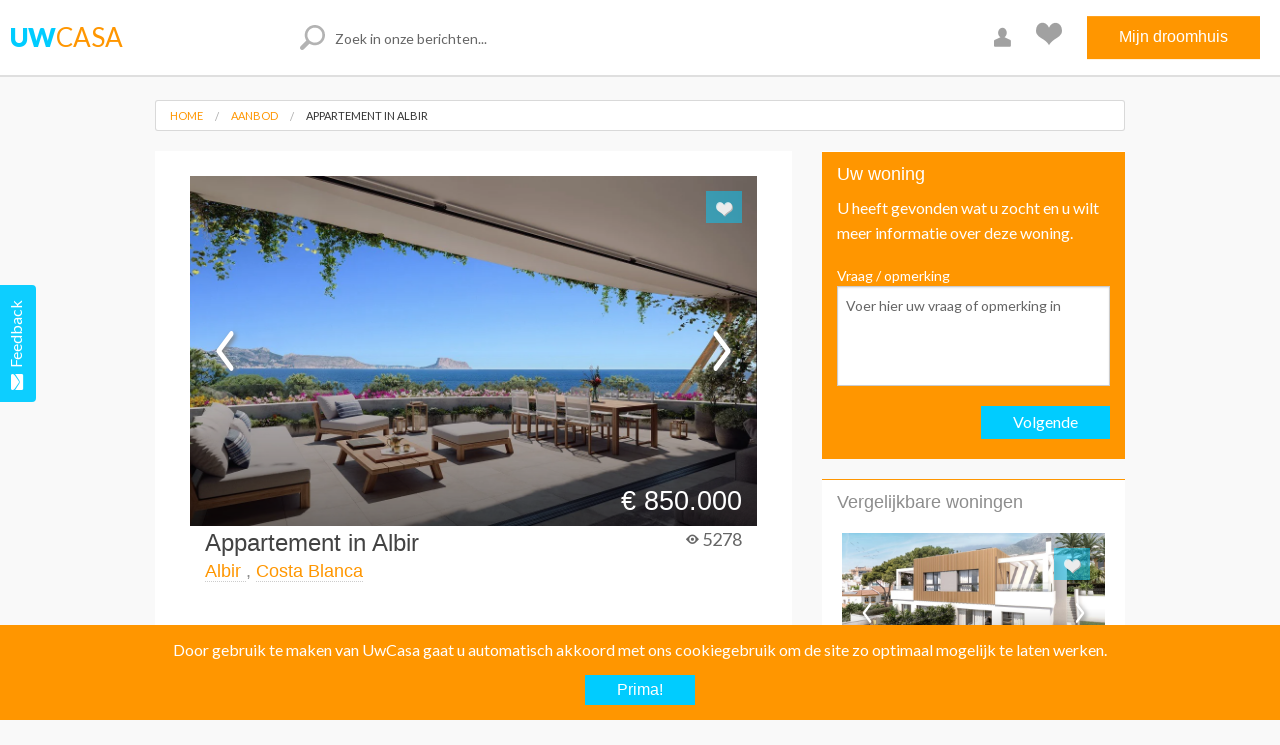

--- FILE ---
content_type: text/html; charset=UTF-8
request_url: https://static.uwcasa.nl/aanbod/appartement-in-albir-7/
body_size: 17534
content:
<!DOCTYPE html PUBLIC "-//W3C//DTD XHTML 1.0 Transitional//EN" "http://www.w3.org/TR/xhtml1/DTD/xhtml1-transitional.dtd">
<!--[if IE 7]>
<html class="ie ie7" lang="nl-NL" prefix="og: https://ogp.me/ns#">
<![endif]-->
<!--[if IE 8]>
<html class="ie ie8" lang="nl-NL" prefix="og: https://ogp.me/ns#">
<![endif]-->
<!--[if !(IE 7) & !(IE 8)]><!-->
<html lang="nl-NL" prefix="og: https://ogp.me/ns#">
<head>
    <meta charset="UTF-8">
    <meta http-equiv="Content-Type" content="text/html; charset=UTF-8" />
    <meta name="viewport" content="width=device-width, initial-scale=1.0" />
<!--    <META HTTP-EQUIV="CACHE-CONTROL" CONTENT="NO-CACHE">-->
<!--    <META HTTP-EQUIV="EXPIRES" CONTENT="Mon, 24 Apr 2016 10:05:01 GMT+1">-->
    <title>
        Appartement in Albir    </title>
    <link rel="profile" href="http://gmpg.org/xfn/11">
    <link rel="pingback" href="https://static.uwcasa.nl/wp/xmlrpc.php">
    <meta property="og:image" content="https://static.uwcasa.nl/wp/wp-content/uploads/2021/03/o_1evujisdghqj1n1lcu711s91j371o.webp"><meta property="og:image:secure_url" content="https://static.uwcasa.nl/wp/wp-content/uploads/2021/03/o_1evujisdghqj1n1lcu711s91j371o.webp"><meta property="og:image" content="https://static.uwcasa.nl/wp/wp-content/uploads/2021/03/o_1evujisdhqtks2rc231l2nme31q.webp"><meta property="og:image:secure_url" content="https://static.uwcasa.nl/wp/wp-content/uploads/2021/03/o_1evujisdhqtks2rc231l2nme31q.webp"><meta property="og:image" content="https://static.uwcasa.nl/wp/wp-content/uploads/2021/03/o_1evujisdh1j331bc145m9o118n1p.webp"><meta property="og:image:secure_url" content="https://static.uwcasa.nl/wp/wp-content/uploads/2021/03/o_1evujisdh1j331bc145m9o118n1p.webp"><meta property="og:image" content="https://static.uwcasa.nl/wp/wp-content/uploads/2021/03/o_1evujisdgh3e1ek72m2m731p9b1n.webp"><meta property="og:image:secure_url" content="https://static.uwcasa.nl/wp/wp-content/uploads/2021/03/o_1evujisdgh3e1ek72m2m731p9b1n.webp"><meta property="fb:app_id" content="1665726580354277" />
<!-- Search Engine Optimization door Rank Math - https://rankmath.com/ -->
<meta name="description" content="Modern en exclusief nieuwbouwproject gelegen op wandelafstand van het strand in Albir en met prachtig zeezicht"/>
<meta name="robots" content="follow, noindex"/>
<meta property="og:locale" content="nl_NL" />
<meta property="og:type" content="article" />
<meta property="og:title" content="Appartement in Albir" />
<meta property="og:description" content="Modern en exclusief nieuwbouwproject gelegen op wandelafstand van het strand in Albir en met prachtig zeezicht" />
<meta property="og:url" content="https://static.uwcasa.nl/aanbod/appartement-in-albir-7/" />
<meta property="og:site_name" content="UwCasa - Uw luxe woning onder de Spaanse zon" />
<meta property="og:updated_time" content="2025-09-04T22:15:23+02:00" />
<meta property="og:image" content="https://static.uwcasa.nl/wp/wp-content/uploads/2021/03/o_1evujisdghqj1n1lcu711s91j371o.webp" />
<meta property="og:image:secure_url" content="https://static.uwcasa.nl/wp/wp-content/uploads/2021/03/o_1evujisdghqj1n1lcu711s91j371o.webp" />
<meta property="og:image:width" content="1280" />
<meta property="og:image:height" content="724" />
<meta property="og:image:alt" content="appartement in albir" />
<meta property="og:image:type" content="image/jpeg" />
<meta name="twitter:card" content="summary_large_image" />
<meta name="twitter:title" content="Appartement in Albir" />
<meta name="twitter:description" content="Modern en exclusief nieuwbouwproject gelegen op wandelafstand van het strand in Albir en met prachtig zeezicht" />
<meta name="twitter:image" content="https://static.uwcasa.nl/wp/wp-content/uploads/2021/03/o_1evujisdghqj1n1lcu711s91j371o.webp" />
<!-- /Rank Math WordPress SEO plugin -->

<link rel='dns-prefetch' href='//www.google.com' />
<link rel='dns-prefetch' href='//www.googletagmanager.com' />
<link rel="alternate" title="oEmbed (JSON)" type="application/json+oembed" href="https://static.uwcasa.nl/wp-json/oembed/1.0/embed?url=https%3A%2F%2Fstatic.uwcasa.nl%2Faanbod%2Fappartement-in-albir-7%2F" />
<link rel="alternate" title="oEmbed (XML)" type="text/xml+oembed" href="https://static.uwcasa.nl/wp-json/oembed/1.0/embed?url=https%3A%2F%2Fstatic.uwcasa.nl%2Faanbod%2Fappartement-in-albir-7%2F&#038;format=xml" />
<style id='wp-img-auto-sizes-contain-inline-css' type='text/css'>
img:is([sizes=auto i],[sizes^="auto," i]){contain-intrinsic-size:3000px 1500px}
/*# sourceURL=wp-img-auto-sizes-contain-inline-css */
</style>
<link rel='stylesheet' id='usernoise-button-css' href='https://static.uwcasa.nl/wp/wp-content/plugins/usernoise/css/button.css?ver=3.7.20' type='text/css' media='all' />
<link rel='stylesheet' id='usernoise-form-css' href='https://static.uwcasa.nl/wp/wp-content/plugins/usernoise/css/form.css?ver=3.7.20' type='text/css' media='all' />
<link rel='stylesheet' id='font-awesome-css' href='https://static.uwcasa.nl/wp/wp-content/plugins/usernoise/vendor/font-awesome/css/font-awesome.css?ver=3.7.20' type='text/css' media='all' />
<link rel='stylesheet' id='foundation-css' href='https://static.uwcasa.nl/wp/wp-content/themes/uwcasa/css/foundation.min.css?ver=6.9' type='text/css' media='all' />
<link rel='stylesheet' id='normalize-css' href='https://static.uwcasa.nl/wp/wp-content/themes/uwcasa/css/normalize.css?ver=6.9' type='text/css' media='all' />
<link rel='stylesheet' id='uct-cookies-css' href='https://static.uwcasa.nl/wp/wp-content/themes/uwcasa/css/uwcasa-cookies.css?ver=6.9' type='text/css' media='all' />
<link rel='stylesheet' id='foundation-icons-css' href='https://static.uwcasa.nl/wp/wp-content/themes/uwcasa/css/foundation-icons.css?ver=6.9' type='text/css' media='all' />
<link rel='stylesheet' id='uct-style-css' href='https://static.uwcasa.nl/wp/wp-content/themes/uwcasa/style.css?ver=6.9' type='text/css' media='all' />
<link rel='stylesheet' id='uct-menu-css' href='https://static.uwcasa.nl/wp/wp-content/themes/uwcasa/css/menu.css?ver=6.9' type='text/css' media='all' />
<link rel='stylesheet' id='uct-post-css' href='https://static.uwcasa.nl/wp/wp-content/themes/uwcasa/css/post.css?ver=6.9' type='text/css' media='all' />
<link rel='stylesheet' id='uct-searchbar-css' href='https://static.uwcasa.nl/wp/wp-content/themes/uwcasa/css/searchbar.css?ver=6.9' type='text/css' media='all' />
<link rel='stylesheet' id='uct-icons-css' href='https://static.uwcasa.nl/wp/wp-content/themes/uwcasa/css/uwcasa-icons.css?ver=6.9' type='text/css' media='all' />
<link rel='stylesheet' id='tax-locatie-css' href='https://static.uwcasa.nl/wp/wp-content/themes/uwcasa/css/tax-woning_locatie.css?ver=6.9' type='text/css' media='all' />
<link rel='stylesheet' id='uct-archive-css' href='https://static.uwcasa.nl/wp/wp-content/themes/uwcasa/css/uc-archive.css?ver=6.9' type='text/css' media='all' />
<link rel='stylesheet' id='uct-normal-css' href='https://static.uwcasa.nl/wp/wp-content/themes/uwcasa/css/normal.css?ver=6.9' type='text/css' media='all' />
<style id='wp-emoji-styles-inline-css' type='text/css'>

	img.wp-smiley, img.emoji {
		display: inline !important;
		border: none !important;
		box-shadow: none !important;
		height: 1em !important;
		width: 1em !important;
		margin: 0 0.07em !important;
		vertical-align: -0.1em !important;
		background: none !important;
		padding: 0 !important;
	}
/*# sourceURL=wp-emoji-styles-inline-css */
</style>
<style id='wp-block-library-inline-css' type='text/css'>
:root{--wp-block-synced-color:#7a00df;--wp-block-synced-color--rgb:122,0,223;--wp-bound-block-color:var(--wp-block-synced-color);--wp-editor-canvas-background:#ddd;--wp-admin-theme-color:#007cba;--wp-admin-theme-color--rgb:0,124,186;--wp-admin-theme-color-darker-10:#006ba1;--wp-admin-theme-color-darker-10--rgb:0,107,160.5;--wp-admin-theme-color-darker-20:#005a87;--wp-admin-theme-color-darker-20--rgb:0,90,135;--wp-admin-border-width-focus:2px}@media (min-resolution:192dpi){:root{--wp-admin-border-width-focus:1.5px}}.wp-element-button{cursor:pointer}:root .has-very-light-gray-background-color{background-color:#eee}:root .has-very-dark-gray-background-color{background-color:#313131}:root .has-very-light-gray-color{color:#eee}:root .has-very-dark-gray-color{color:#313131}:root .has-vivid-green-cyan-to-vivid-cyan-blue-gradient-background{background:linear-gradient(135deg,#00d084,#0693e3)}:root .has-purple-crush-gradient-background{background:linear-gradient(135deg,#34e2e4,#4721fb 50%,#ab1dfe)}:root .has-hazy-dawn-gradient-background{background:linear-gradient(135deg,#faaca8,#dad0ec)}:root .has-subdued-olive-gradient-background{background:linear-gradient(135deg,#fafae1,#67a671)}:root .has-atomic-cream-gradient-background{background:linear-gradient(135deg,#fdd79a,#004a59)}:root .has-nightshade-gradient-background{background:linear-gradient(135deg,#330968,#31cdcf)}:root .has-midnight-gradient-background{background:linear-gradient(135deg,#020381,#2874fc)}:root{--wp--preset--font-size--normal:16px;--wp--preset--font-size--huge:42px}.has-regular-font-size{font-size:1em}.has-larger-font-size{font-size:2.625em}.has-normal-font-size{font-size:var(--wp--preset--font-size--normal)}.has-huge-font-size{font-size:var(--wp--preset--font-size--huge)}.has-text-align-center{text-align:center}.has-text-align-left{text-align:left}.has-text-align-right{text-align:right}.has-fit-text{white-space:nowrap!important}#end-resizable-editor-section{display:none}.aligncenter{clear:both}.items-justified-left{justify-content:flex-start}.items-justified-center{justify-content:center}.items-justified-right{justify-content:flex-end}.items-justified-space-between{justify-content:space-between}.screen-reader-text{border:0;clip-path:inset(50%);height:1px;margin:-1px;overflow:hidden;padding:0;position:absolute;width:1px;word-wrap:normal!important}.screen-reader-text:focus{background-color:#ddd;clip-path:none;color:#444;display:block;font-size:1em;height:auto;left:5px;line-height:normal;padding:15px 23px 14px;text-decoration:none;top:5px;width:auto;z-index:100000}html :where(.has-border-color){border-style:solid}html :where([style*=border-top-color]){border-top-style:solid}html :where([style*=border-right-color]){border-right-style:solid}html :where([style*=border-bottom-color]){border-bottom-style:solid}html :where([style*=border-left-color]){border-left-style:solid}html :where([style*=border-width]){border-style:solid}html :where([style*=border-top-width]){border-top-style:solid}html :where([style*=border-right-width]){border-right-style:solid}html :where([style*=border-bottom-width]){border-bottom-style:solid}html :where([style*=border-left-width]){border-left-style:solid}html :where(img[class*=wp-image-]){height:auto;max-width:100%}:where(figure){margin:0 0 1em}html :where(.is-position-sticky){--wp-admin--admin-bar--position-offset:var(--wp-admin--admin-bar--height,0px)}@media screen and (max-width:600px){html :where(.is-position-sticky){--wp-admin--admin-bar--position-offset:0px}}

/*# sourceURL=wp-block-library-inline-css */
</style><style id='global-styles-inline-css' type='text/css'>
:root{--wp--preset--aspect-ratio--square: 1;--wp--preset--aspect-ratio--4-3: 4/3;--wp--preset--aspect-ratio--3-4: 3/4;--wp--preset--aspect-ratio--3-2: 3/2;--wp--preset--aspect-ratio--2-3: 2/3;--wp--preset--aspect-ratio--16-9: 16/9;--wp--preset--aspect-ratio--9-16: 9/16;--wp--preset--color--black: #000000;--wp--preset--color--cyan-bluish-gray: #abb8c3;--wp--preset--color--white: #ffffff;--wp--preset--color--pale-pink: #f78da7;--wp--preset--color--vivid-red: #cf2e2e;--wp--preset--color--luminous-vivid-orange: #ff6900;--wp--preset--color--luminous-vivid-amber: #fcb900;--wp--preset--color--light-green-cyan: #7bdcb5;--wp--preset--color--vivid-green-cyan: #00d084;--wp--preset--color--pale-cyan-blue: #8ed1fc;--wp--preset--color--vivid-cyan-blue: #0693e3;--wp--preset--color--vivid-purple: #9b51e0;--wp--preset--gradient--vivid-cyan-blue-to-vivid-purple: linear-gradient(135deg,rgb(6,147,227) 0%,rgb(155,81,224) 100%);--wp--preset--gradient--light-green-cyan-to-vivid-green-cyan: linear-gradient(135deg,rgb(122,220,180) 0%,rgb(0,208,130) 100%);--wp--preset--gradient--luminous-vivid-amber-to-luminous-vivid-orange: linear-gradient(135deg,rgb(252,185,0) 0%,rgb(255,105,0) 100%);--wp--preset--gradient--luminous-vivid-orange-to-vivid-red: linear-gradient(135deg,rgb(255,105,0) 0%,rgb(207,46,46) 100%);--wp--preset--gradient--very-light-gray-to-cyan-bluish-gray: linear-gradient(135deg,rgb(238,238,238) 0%,rgb(169,184,195) 100%);--wp--preset--gradient--cool-to-warm-spectrum: linear-gradient(135deg,rgb(74,234,220) 0%,rgb(151,120,209) 20%,rgb(207,42,186) 40%,rgb(238,44,130) 60%,rgb(251,105,98) 80%,rgb(254,248,76) 100%);--wp--preset--gradient--blush-light-purple: linear-gradient(135deg,rgb(255,206,236) 0%,rgb(152,150,240) 100%);--wp--preset--gradient--blush-bordeaux: linear-gradient(135deg,rgb(254,205,165) 0%,rgb(254,45,45) 50%,rgb(107,0,62) 100%);--wp--preset--gradient--luminous-dusk: linear-gradient(135deg,rgb(255,203,112) 0%,rgb(199,81,192) 50%,rgb(65,88,208) 100%);--wp--preset--gradient--pale-ocean: linear-gradient(135deg,rgb(255,245,203) 0%,rgb(182,227,212) 50%,rgb(51,167,181) 100%);--wp--preset--gradient--electric-grass: linear-gradient(135deg,rgb(202,248,128) 0%,rgb(113,206,126) 100%);--wp--preset--gradient--midnight: linear-gradient(135deg,rgb(2,3,129) 0%,rgb(40,116,252) 100%);--wp--preset--font-size--small: 13px;--wp--preset--font-size--medium: 20px;--wp--preset--font-size--large: 36px;--wp--preset--font-size--x-large: 42px;--wp--preset--spacing--20: 0.44rem;--wp--preset--spacing--30: 0.67rem;--wp--preset--spacing--40: 1rem;--wp--preset--spacing--50: 1.5rem;--wp--preset--spacing--60: 2.25rem;--wp--preset--spacing--70: 3.38rem;--wp--preset--spacing--80: 5.06rem;--wp--preset--shadow--natural: 6px 6px 9px rgba(0, 0, 0, 0.2);--wp--preset--shadow--deep: 12px 12px 50px rgba(0, 0, 0, 0.4);--wp--preset--shadow--sharp: 6px 6px 0px rgba(0, 0, 0, 0.2);--wp--preset--shadow--outlined: 6px 6px 0px -3px rgb(255, 255, 255), 6px 6px rgb(0, 0, 0);--wp--preset--shadow--crisp: 6px 6px 0px rgb(0, 0, 0);}:where(.is-layout-flex){gap: 0.5em;}:where(.is-layout-grid){gap: 0.5em;}body .is-layout-flex{display: flex;}.is-layout-flex{flex-wrap: wrap;align-items: center;}.is-layout-flex > :is(*, div){margin: 0;}body .is-layout-grid{display: grid;}.is-layout-grid > :is(*, div){margin: 0;}:where(.wp-block-columns.is-layout-flex){gap: 2em;}:where(.wp-block-columns.is-layout-grid){gap: 2em;}:where(.wp-block-post-template.is-layout-flex){gap: 1.25em;}:where(.wp-block-post-template.is-layout-grid){gap: 1.25em;}.has-black-color{color: var(--wp--preset--color--black) !important;}.has-cyan-bluish-gray-color{color: var(--wp--preset--color--cyan-bluish-gray) !important;}.has-white-color{color: var(--wp--preset--color--white) !important;}.has-pale-pink-color{color: var(--wp--preset--color--pale-pink) !important;}.has-vivid-red-color{color: var(--wp--preset--color--vivid-red) !important;}.has-luminous-vivid-orange-color{color: var(--wp--preset--color--luminous-vivid-orange) !important;}.has-luminous-vivid-amber-color{color: var(--wp--preset--color--luminous-vivid-amber) !important;}.has-light-green-cyan-color{color: var(--wp--preset--color--light-green-cyan) !important;}.has-vivid-green-cyan-color{color: var(--wp--preset--color--vivid-green-cyan) !important;}.has-pale-cyan-blue-color{color: var(--wp--preset--color--pale-cyan-blue) !important;}.has-vivid-cyan-blue-color{color: var(--wp--preset--color--vivid-cyan-blue) !important;}.has-vivid-purple-color{color: var(--wp--preset--color--vivid-purple) !important;}.has-black-background-color{background-color: var(--wp--preset--color--black) !important;}.has-cyan-bluish-gray-background-color{background-color: var(--wp--preset--color--cyan-bluish-gray) !important;}.has-white-background-color{background-color: var(--wp--preset--color--white) !important;}.has-pale-pink-background-color{background-color: var(--wp--preset--color--pale-pink) !important;}.has-vivid-red-background-color{background-color: var(--wp--preset--color--vivid-red) !important;}.has-luminous-vivid-orange-background-color{background-color: var(--wp--preset--color--luminous-vivid-orange) !important;}.has-luminous-vivid-amber-background-color{background-color: var(--wp--preset--color--luminous-vivid-amber) !important;}.has-light-green-cyan-background-color{background-color: var(--wp--preset--color--light-green-cyan) !important;}.has-vivid-green-cyan-background-color{background-color: var(--wp--preset--color--vivid-green-cyan) !important;}.has-pale-cyan-blue-background-color{background-color: var(--wp--preset--color--pale-cyan-blue) !important;}.has-vivid-cyan-blue-background-color{background-color: var(--wp--preset--color--vivid-cyan-blue) !important;}.has-vivid-purple-background-color{background-color: var(--wp--preset--color--vivid-purple) !important;}.has-black-border-color{border-color: var(--wp--preset--color--black) !important;}.has-cyan-bluish-gray-border-color{border-color: var(--wp--preset--color--cyan-bluish-gray) !important;}.has-white-border-color{border-color: var(--wp--preset--color--white) !important;}.has-pale-pink-border-color{border-color: var(--wp--preset--color--pale-pink) !important;}.has-vivid-red-border-color{border-color: var(--wp--preset--color--vivid-red) !important;}.has-luminous-vivid-orange-border-color{border-color: var(--wp--preset--color--luminous-vivid-orange) !important;}.has-luminous-vivid-amber-border-color{border-color: var(--wp--preset--color--luminous-vivid-amber) !important;}.has-light-green-cyan-border-color{border-color: var(--wp--preset--color--light-green-cyan) !important;}.has-vivid-green-cyan-border-color{border-color: var(--wp--preset--color--vivid-green-cyan) !important;}.has-pale-cyan-blue-border-color{border-color: var(--wp--preset--color--pale-cyan-blue) !important;}.has-vivid-cyan-blue-border-color{border-color: var(--wp--preset--color--vivid-cyan-blue) !important;}.has-vivid-purple-border-color{border-color: var(--wp--preset--color--vivid-purple) !important;}.has-vivid-cyan-blue-to-vivid-purple-gradient-background{background: var(--wp--preset--gradient--vivid-cyan-blue-to-vivid-purple) !important;}.has-light-green-cyan-to-vivid-green-cyan-gradient-background{background: var(--wp--preset--gradient--light-green-cyan-to-vivid-green-cyan) !important;}.has-luminous-vivid-amber-to-luminous-vivid-orange-gradient-background{background: var(--wp--preset--gradient--luminous-vivid-amber-to-luminous-vivid-orange) !important;}.has-luminous-vivid-orange-to-vivid-red-gradient-background{background: var(--wp--preset--gradient--luminous-vivid-orange-to-vivid-red) !important;}.has-very-light-gray-to-cyan-bluish-gray-gradient-background{background: var(--wp--preset--gradient--very-light-gray-to-cyan-bluish-gray) !important;}.has-cool-to-warm-spectrum-gradient-background{background: var(--wp--preset--gradient--cool-to-warm-spectrum) !important;}.has-blush-light-purple-gradient-background{background: var(--wp--preset--gradient--blush-light-purple) !important;}.has-blush-bordeaux-gradient-background{background: var(--wp--preset--gradient--blush-bordeaux) !important;}.has-luminous-dusk-gradient-background{background: var(--wp--preset--gradient--luminous-dusk) !important;}.has-pale-ocean-gradient-background{background: var(--wp--preset--gradient--pale-ocean) !important;}.has-electric-grass-gradient-background{background: var(--wp--preset--gradient--electric-grass) !important;}.has-midnight-gradient-background{background: var(--wp--preset--gradient--midnight) !important;}.has-small-font-size{font-size: var(--wp--preset--font-size--small) !important;}.has-medium-font-size{font-size: var(--wp--preset--font-size--medium) !important;}.has-large-font-size{font-size: var(--wp--preset--font-size--large) !important;}.has-x-large-font-size{font-size: var(--wp--preset--font-size--x-large) !important;}
/*# sourceURL=global-styles-inline-css */
</style>

<style id='classic-theme-styles-inline-css' type='text/css'>
/*! This file is auto-generated */
.wp-block-button__link{color:#fff;background-color:#32373c;border-radius:9999px;box-shadow:none;text-decoration:none;padding:calc(.667em + 2px) calc(1.333em + 2px);font-size:1.125em}.wp-block-file__button{background:#32373c;color:#fff;text-decoration:none}
/*# sourceURL=/wp-includes/css/classic-themes.min.css */
</style>
<link rel='stylesheet' id='uwcasa-house-css' href='https://static.uwcasa.nl/wp/wp-content/plugins/uwcasa/css/house.css?ver=6.9' type='text/css' media='all' />
<link rel='stylesheet' id='uwcasa-filters-css' href='https://static.uwcasa.nl/wp/wp-content/plugins/uwcasa/css/filters.css?ver=6.9' type='text/css' media='all' />
<link rel='stylesheet' id='select2-css' href='https://static.uwcasa.nl/wp/wp-content/plugins/ultimate-member/assets/libs/select2/select2.min.css?ver=4.0.13' type='text/css' media='all' />
<link rel='stylesheet' id='uwcasa-single-css-css' href='https://static.uwcasa.nl/wp/wp-content/plugins/uwcasa/css/single-woning.css?ver=6.9' type='text/css' media='all' />
<link rel='stylesheet' id='um_modal-css' href='https://static.uwcasa.nl/wp/wp-content/plugins/ultimate-member/assets/css/um-modal.min.css?ver=2.11.0' type='text/css' media='all' />
<link rel='stylesheet' id='um_ui-css' href='https://static.uwcasa.nl/wp/wp-content/plugins/ultimate-member/assets/libs/jquery-ui/jquery-ui.min.css?ver=1.13.2' type='text/css' media='all' />
<link rel='stylesheet' id='um_tipsy-css' href='https://static.uwcasa.nl/wp/wp-content/plugins/ultimate-member/assets/libs/tipsy/tipsy.min.css?ver=1.0.0a' type='text/css' media='all' />
<link rel='stylesheet' id='um_raty-css' href='https://static.uwcasa.nl/wp/wp-content/plugins/ultimate-member/assets/libs/raty/um-raty.min.css?ver=2.6.0' type='text/css' media='all' />
<link rel='stylesheet' id='um_fileupload-css' href='https://static.uwcasa.nl/wp/wp-content/plugins/ultimate-member/assets/css/um-fileupload.min.css?ver=2.11.0' type='text/css' media='all' />
<link rel='stylesheet' id='um_confirm-css' href='https://static.uwcasa.nl/wp/wp-content/plugins/ultimate-member/assets/libs/um-confirm/um-confirm.min.css?ver=1.0' type='text/css' media='all' />
<link rel='stylesheet' id='um_datetime-css' href='https://static.uwcasa.nl/wp/wp-content/plugins/ultimate-member/assets/libs/pickadate/default.min.css?ver=3.6.2' type='text/css' media='all' />
<link rel='stylesheet' id='um_datetime_date-css' href='https://static.uwcasa.nl/wp/wp-content/plugins/ultimate-member/assets/libs/pickadate/default.date.min.css?ver=3.6.2' type='text/css' media='all' />
<link rel='stylesheet' id='um_datetime_time-css' href='https://static.uwcasa.nl/wp/wp-content/plugins/ultimate-member/assets/libs/pickadate/default.time.min.css?ver=3.6.2' type='text/css' media='all' />
<link rel='stylesheet' id='um_fonticons_ii-css' href='https://static.uwcasa.nl/wp/wp-content/plugins/ultimate-member/assets/libs/legacy/fonticons/fonticons-ii.min.css?ver=2.11.0' type='text/css' media='all' />
<link rel='stylesheet' id='um_fonticons_fa-css' href='https://static.uwcasa.nl/wp/wp-content/plugins/ultimate-member/assets/libs/legacy/fonticons/fonticons-fa.min.css?ver=2.11.0' type='text/css' media='all' />
<link rel='stylesheet' id='um_fontawesome-css' href='https://static.uwcasa.nl/wp/wp-content/plugins/ultimate-member/assets/css/um-fontawesome.min.css?ver=6.5.2' type='text/css' media='all' />
<link rel='stylesheet' id='um_common-css' href='https://static.uwcasa.nl/wp/wp-content/plugins/ultimate-member/assets/css/common.min.css?ver=2.11.0' type='text/css' media='all' />
<link rel='stylesheet' id='um_responsive-css' href='https://static.uwcasa.nl/wp/wp-content/plugins/ultimate-member/assets/css/um-responsive.min.css?ver=2.11.0' type='text/css' media='all' />
<link rel='stylesheet' id='um_styles-css' href='https://static.uwcasa.nl/wp/wp-content/plugins/ultimate-member/assets/css/um-styles.min.css?ver=2.11.0' type='text/css' media='all' />
<link rel='stylesheet' id='um_crop-css' href='https://static.uwcasa.nl/wp/wp-content/plugins/ultimate-member/assets/libs/cropper/cropper.min.css?ver=1.6.1' type='text/css' media='all' />
<link rel='stylesheet' id='um_profile-css' href='https://static.uwcasa.nl/wp/wp-content/plugins/ultimate-member/assets/css/um-profile.min.css?ver=2.11.0' type='text/css' media='all' />
<link rel='stylesheet' id='um_account-css' href='https://static.uwcasa.nl/wp/wp-content/plugins/ultimate-member/assets/css/um-account.min.css?ver=2.11.0' type='text/css' media='all' />
<link rel='stylesheet' id='um_misc-css' href='https://static.uwcasa.nl/wp/wp-content/plugins/ultimate-member/assets/css/um-misc.min.css?ver=2.11.0' type='text/css' media='all' />
<link rel='stylesheet' id='um_default_css-css' href='https://static.uwcasa.nl/wp/wp-content/plugins/ultimate-member/assets/css/um-old-default.min.css?ver=2.11.0' type='text/css' media='all' />
<script type="text/javascript" src="https://static.uwcasa.nl/wp/wp-includes/js/jquery/jquery.min.js?ver=3.7.1" id="jquery-core-js"></script>
<script type="text/javascript" src="https://static.uwcasa.nl/wp/wp-includes/js/jquery/jquery-migrate.min.js?ver=3.4.1" id="jquery-migrate-js"></script>
<script type="text/javascript" id="usernoise-js-extra">
/* <![CDATA[ */
var usernoiseButton = {"text":"\u003Ci class='icon-envelope-alt'\u003E\u003C/i\u003EFeedback","style":"background-color: #00CCFF; color: #FFFFFF","class":"un-left","windowUrl":"/wp/wp-admin/admin-ajax.php?action=un_load_window","showButton":"1","disableOnMobiles":"1"};
//# sourceURL=usernoise-js-extra
/* ]]> */
</script>
<script type="text/javascript" src="https://static.uwcasa.nl/wp/wp-content/plugins/usernoise/js/usernoise.js?ver=3.7.20" id="usernoise-js"></script>
<script type="text/javascript" src="https://static.uwcasa.nl/wp/wp-content/plugins/usernoise/js/button.js?ver=3.7.20" id="usernoise-button-js"></script>
<script type="text/javascript" src="https://static.uwcasa.nl/wp/wp-includes/js/jquery/ui/effect.min.js?ver=1.13.3" id="jquery-effects-core-js"></script>
<script type="text/javascript" src="https://static.uwcasa.nl/wp/wp-includes/js/jquery/ui/effect-shake.min.js?ver=1.13.3" id="jquery-effects-shake-js"></script>
<script type="text/javascript" src="https://static.uwcasa.nl/wp/wp-content/plugins/uwcasa/js/uwcasa-house-container.js?ver=6.9" id="uwcasa-house-js"></script>
<script type="text/javascript" src="https://static.uwcasa.nl/wp/wp-content/plugins/uwcasa/js/uwcasa-filters.js?ver=2" id="uwcasa-filters-js"></script>
<script type="text/javascript" src="https://static.uwcasa.nl/wp/wp-content/plugins/uwcasa/js/single-woning.js?ver=6.9" id="uwcasa-single-js-js"></script>
<script type="text/javascript" src="https://www.google.com/recaptcha/api.js?ver=6.9" id="recaptcha-js"></script>
<script type="text/javascript" src="https://static.uwcasa.nl/wp/wp-content/themes/uwcasa/js/foundation.min.js?ver=6.9" id="foundation-js-js"></script>
<script type="text/javascript" src="https://static.uwcasa.nl/wp/wp-content/themes/uwcasa/js/uwcasa-cookies.js?ver=6.9" id="uct-cookies-js-js"></script>
<script type="text/javascript" src="https://static.uwcasa.nl/wp/wp-content/themes/uwcasa/js/post-footer.js?ver=6.9" id="post-archive-footer-js"></script>
<script type="text/javascript" src="https://static.uwcasa.nl/wp/wp-content/themes/uwcasa/js/vendor/modernizr.js?ver=6.9" id="modernizr-js-js"></script>
<script type="text/javascript" src="https://static.uwcasa.nl/wp/wp-content/themes/uwcasa/js/uwcasa-widgets.js?ver=6.9" id="uct-widgets-js-js"></script>
<script type="text/javascript" src="https://static.uwcasa.nl/wp/wp-content/themes/uwcasa/js/uwcasa-modals.js?ver=6.9" id="uct-modals-js-js"></script>

<!-- Google tag (gtag.js) snippet toegevoegd door Site Kit -->
<!-- Google Analytics snippet toegevoegd door Site Kit -->
<script type="text/javascript" src="https://www.googletagmanager.com/gtag/js?id=GT-TBNMHSN" id="google_gtagjs-js" async></script>
<script type="text/javascript" id="google_gtagjs-js-after">
/* <![CDATA[ */
window.dataLayer = window.dataLayer || [];function gtag(){dataLayer.push(arguments);}
gtag("set","linker",{"domains":["static.uwcasa.nl"]});
gtag("js", new Date());
gtag("set", "developer_id.dZTNiMT", true);
gtag("config", "GT-TBNMHSN");
 window._googlesitekit = window._googlesitekit || {}; window._googlesitekit.throttledEvents = []; window._googlesitekit.gtagEvent = (name, data) => { var key = JSON.stringify( { name, data } ); if ( !! window._googlesitekit.throttledEvents[ key ] ) { return; } window._googlesitekit.throttledEvents[ key ] = true; setTimeout( () => { delete window._googlesitekit.throttledEvents[ key ]; }, 5 ); gtag( "event", name, { ...data, event_source: "site-kit" } ); }; 
//# sourceURL=google_gtagjs-js-after
/* ]]> */
</script>
<script type="text/javascript" src="https://static.uwcasa.nl/wp/wp-content/plugins/ultimate-member/assets/js/um-gdpr.min.js?ver=2.11.0" id="um-gdpr-js"></script>
<link rel="https://api.w.org/" href="https://static.uwcasa.nl/wp-json/" /><link rel="alternate" title="JSON" type="application/json" href="https://static.uwcasa.nl/wp-json/wp/v2/woning/121745" /><link rel="EditURI" type="application/rsd+xml" title="RSD" href="https://static.uwcasa.nl/wp/xmlrpc.php?rsd" />
<meta name="generator" content="WordPress 6.9" />
<link rel='shortlink' href='https://static.uwcasa.nl/?p=121745' />
<meta name="generator" content="Site Kit by Google 1.167.0" /></head>

<body class="wp-singular woning-template-default single single-woning postid-121745 wp-theme-uwcasa">
    <script>
                window.fbAsyncInit = function() {
            FB.init({
                appId      : '1665726580354277',
                xfbml      : true,
                version    : 'v2.5'
            });
        };

        (function(d, s, id){
            var js, fjs = d.getElementsByTagName(s)[0];
            if (d.getElementById(id)) {return;}
            js = d.createElement(s); js.id = id;
            js.src = "//connect.facebook.net/nl_NL/sdk.js";
            fjs.parentNode.insertBefore(js, fjs);
        }(document, 'script', 'facebook-jssdk'));
            </script>
    <div id="normalmodal" class="reveal-modal tiny" data-reveal aria-labelledby="firstModalTitle" aria-hidden="true" role="dialog">
    <h2 id="modalTitle">This is a modal.</h2>
    <div id="modalContent">

    </div>
    <a class="close-reveal-modal" aria-label="Close">&#215;</a>
</div>
    <form action="/" class="show-for-medium-up">
        <div class="searchbar-wrapper">
            <div class="row">
                <div class="column">
                    <input type="hidden" name="category_name" value="Informatie">
                    <input type="hidden" name="post_type" value="post">
                    <input type="text" name="s" value="" class="searchbar" placeholder="Zoek in onze berichten..." autocomplete="off" />
                </div>
            </div>
        </div>
    </form>
    <div class="uc-top-bar">
        <div class="uc-title-area show-for-large-up">
            <a href="https://static.uwcasa.nl">
                <span id="blue">UW</span><span id="orange">CASA</span>
            </a>
            <iframe src="https://www.facebook.com/plugins/like.php?href=https%3A%2F%2Fwww.facebook.com%2Fuwcasa.nl%2F&width=90&layout=button_count&action=like&size=small&share=false&height=21&appId=1665726580354277" width="130" height="21" style="border:none;overflow:hidden" scrolling="no" frameborder="0" allowfullscreen="true" allow="autoplay; clipboard-write; encrypted-media; picture-in-picture; web-share"></iframe>
        </div>
        <div class="uc-top-menu">
            <ul class="right">
                <li id="welcome_back" class="hidden-for-small-down">
                    <span>Welkom terug, </span><span id="username"></span>
                </li>
                <li>
                                        <a href="" title="Mijn account" class="fi-torso uc-icon" onclick="uwcasa_login_prompt(function(){document.location.href='';},'U kunt hier inloggen.');return false;">&nbsp;</a>
                </li>
                                <li>
                                        <a href="https://static.uwcasa.nl/aanbod/#show_favorites" onclick="uwcasa_login_prompt(function(){document.location.href='https://static.uwcasa.nl/aanbod/#show_favorites';},'U kunt hier inloggen.');return false;" title="Mijn favorieten" class="uci-heart uc-icon">&nbsp;</a>
                </li>
<!--                <li class="hide-for-small" style="opacity: 0.8;">-->
<!--                    T: <b>+316 20 59 75 49</b>-->
<!--                </li>-->
<!--                --><!---->
<!--                    <li class="show-for-small" style="opacity: 0.8; font-size: 14px;">-->
<!--                        T: <b>+316 20 59 75 49</b>-->
<!--                    </li>-->
<!--                    -->                <li class="show-for-medium-up">
                                        <a href="https://static.uwcasa.nl/aanbod/#show_my_filters"  class="button show-for-medium-up">Mijn droomhuis</a>
                </li>
            </ul>
        </div>
    </div>    <div class="row">
        <div class="columns small-12">
            <ul class="breadcrumbs">
                <li><a href="https://static.uwcasa.nl">Home</a></li>
                <li><a href="https://static.uwcasa.nl/aanbod/">Aanbod</a></li>
                <!--<li class="unavailable"><a href="#">Gene Splicing</a></li>-->
                <li class="current"><a href="https://static.uwcasa.nl/aanbod/appartement-in-albir-7/">Appartement in Albir</a></li>
            </ul>
        </div>
        <div class="columns small-12 medium-8">

            <div class="columns small-12 uc-house-wrapper uc-house-single" id="CLD-2371NBB" data-pid="121745" itemscope itemtype="http://schema.org/Product">
                <meta itemprop="image" content="https://static.uwcasa.nl/wp/wp-content/uploads/2021/03/o_1evujisdghqj1n1lcu711s91j371o.webp">
                <div class="row">
                    <div class="columns small-12 uc-house-background-image">
                        <div class="uc-house-pictures-wrapper">
                            <div class="uc-house-pictures-container uc-contains-4">
                                                                    <div class="uc-house-picture" style="background-image:url(https://static.uwcasa.nl/wp/wp-content/uploads/2021/03/o_1evujisdghqj1n1lcu711s91j371o.webp)"></div>
                                                                        <div class="uc-house-picture" data-load-image="https://static.uwcasa.nl/wp/wp-content/uploads/2021/03/o_1evujisdhqtks2rc231l2nme31q.webp"></div>
                                                                        <div class="uc-house-picture" data-load-image="https://static.uwcasa.nl/wp/wp-content/uploads/2021/03/o_1evujisdh1j331bc145m9o118n1p.webp"></div>
                                                                        <div class="uc-house-picture" data-load-image="https://static.uwcasa.nl/wp/wp-content/uploads/2021/03/o_1evujisdgh3e1ek72m2m731p9b1n.webp"></div>
                                                                </div>
                        </div>
                        <div class="uc-picture-shadow"></div>
                        <div class="row">
                            <div class="column small-12 text-right uc-house-options-container">
                                <a href="#" onclick="add_to_favorites('CLD-2371NBB');return false;" class="uci-heart "></a>
                            </div>
                        </div>
                        <div class="row">
                            <div class="column small-6 uc-slide-controller">
                                <a href="#" onclick="slide('CLD-2371NBB','left');return false;" class="uci-slide-left">&nbsp;</a>
                            </div>
                            <div class="column small-6 text-right uc-slide-controller">
                                <a href="#" onclick="slide('CLD-2371NBB','right');return false;" class="uci-slide-right">&nbsp;</a>
                            </div>
                        </div>
                        <div class="row">
                            <div class="column small-12 text-right uc-house-price-container">
                                <h3 itemprop="offers" itemscope itemtype="http://schema.org/Offer"><span itemprop="priceCurrency" content="EUR">€</span> <span itemprop="price" content="850000">850.000</span</h3>
                            </div>
                        </div>
                    </div>
                </div>
                <div class="row">
                    <div class="columns small-12">
                        <div class="row">
                            <div class="column small-10 uc-house-title">
                                <h2 itemprop="name">Appartement in Albir</h2>
                            </div>
                            <div class="column small-2 text-right uwcasa-visits-wrapper">
                                <span class="fi-eye" title="Deze woning is 5278 keer bekeken"> 5278</span>
                            </div>
                        </div>
                        <div class="row">
                            <div class="column small-12 uc-location-name">
                                <h4>
                                    <a href="#" data-tooltip aria-haspopup="true" class="has-tip" title="Dit is een gezellig, toeristisch en aan de Middellandse zee gelegen plaatsje aan de Costa Blanca. Sommige noemen dit ook wel het Florida van Spanje. Het vliegveld van Alicante ligt op maar 45 km. En het gezellige Benidorm ligt op maar 10 autominuten vanaf deze gezellige plaats.

Playa Albir is de laatste jaren uitgegroeid tot een zelfstandige badplaats. Deze gemeente heeft inmiddels meer dan 15.000 inwoners.
Uw keus als fitte Pensionado
Als u zelf ook graag in Spanje wilt wonen dan is het plaatsje Albir een heel goede keuze. Op onze sites www.uwcasa.be en www.uwcasa.nl vindt u zelf vast wel een passend aanbod in de omgeving van uw eigen voorkeur.
Op de hoogte blijven?

  Meld u aan voor de nieuwsbrief!


  
    Voornaam:
    
  
  
    Achternaam:
        
  


  
	Email:*
	  
    


  
	
    
Laat dit veld leeg als je een mens bent:" itemprop="additionalProperty" itemscope itemtype="http://schema.org/PropertyValue">
                                        <meta itemprop="name" content="Plaats">
                                        <span itemprop="value">Albir</span>
                                    </a>,
                                    <a href="#" data-tooltip aria-haspopup="true" class="has-tip" title="Er is geen aanvullende informatie beschikbaar." itemprop="additionalProperty" itemscope itemtype="http://schema.org/PropertyValue">
                                        <meta itemprop="name" content="Provincie">
                                        <span itemprop="value">Costa Blanca</span>
                                    </a>
                                </h4>
                            </div>
                        </div>
                    </div>
                </div>
                <div class="row">
                    <div class="column small-12">&nbsp;</div>
                </div>
                <div class="row">
                    <div class="column">
                        <div class="fb-share-button" data-href="/index.php" data-layout="button" data-mobile-iframe="true"></div><br /><br />
                    </div>
                </div>
                <div class="row">
                    <div class="column small-12">
                        <h5>Specificaties</h5>
                    </div>
                    <div class="columns small-12">

                                                <div class="row uc-specs-container ">
                                                            <div class="columns small-4 medium-4 large-3 " >
                                    <div class="row collapse">
                                        <div class="column small-12">
                                            <span >Type</span>
                                        </div>
                                    </div>
                                    <div class="row collapse">
                                        <div class="column small-3 medium-2">
                                            <span class="fi-home "></span>
                                        </div>
                                        <div class="column small-9 medium-10">
                                            <span class="value-container" >Appartement</span>
                                        </div>
                                    </div>
                                </div>
                                                                <div class="columns small-4 medium-4 large-3 " itemprop="additionalProperty" itemscope itemtype="http://schema.org/PropertyValue">
                                    <div class="row collapse">
                                        <div class="column small-12">
                                            <span itemprop="name" content="Slaapkamers">Slaapkamers</span>
                                        </div>
                                    </div>
                                    <div class="row collapse">
                                        <div class="column small-3 medium-2">
                                            <span class="uci-beds "></span>
                                        </div>
                                        <div class="column small-9 medium-10">
                                            <span class="value-container" itemprop="value">3</span>
                                        </div>
                                    </div>
                                </div>
                                                                <div class="columns small-4 medium-4 large-3 " itemprop="additionalProperty" itemscope itemtype="http://schema.org/PropertyValue">
                                    <div class="row collapse">
                                        <div class="column small-12">
                                            <span itemprop="name" content="Badkamers">Badkamers</span>
                                        </div>
                                    </div>
                                    <div class="row collapse">
                                        <div class="column small-3 medium-2">
                                            <span class="uci-baths "></span>
                                        </div>
                                        <div class="column small-9 medium-10">
                                            <span class="value-container" itemprop="value">2</span>
                                        </div>
                                    </div>
                                </div>
                                                                <div class="columns small-4 medium-4 large-3 " >
                                    <div class="row collapse">
                                        <div class="column small-12">
                                            <span >Zwembad</span>
                                        </div>
                                    </div>
                                    <div class="row collapse">
                                        <div class="column small-3 medium-2">
                                            <span class="fi-check value-container"></span>
                                        </div>
                                        <div class="column small-9 medium-10">
                                            <span class="" >&nbsp;</span>
                                        </div>
                                    </div>
                                </div>
                                                                <div class="columns small-4 medium-4 large-3 " itemprop="additionalProperty" itemscope itemtype="http://schema.org/PropertyValue">
                                    <div class="row collapse">
                                        <div class="column small-12">
                                            <span itemprop="name" content="Woningoppervlakte">Woningoppervlakte</span>
                                        </div>
                                    </div>
                                    <div class="row collapse">
                                        <div class="column small-3 medium-2">
                                            <span class="fi-arrows-expand "></span>
                                        </div>
                                        <div class="column small-9 medium-10">
                                            <span class="value-container" itemprop="value">91 m<sup>2</sup></span>
                                        </div>
                                    </div>
                                </div>
                                                                <div class="columns small-4 medium-4 large-3 " itemprop="additionalProperty" itemscope itemtype="http://schema.org/PropertyValue">
                                    <div class="row collapse">
                                        <div class="column small-12">
                                            <span itemprop="name" content="Kaveloppervlakte">Kaveloppervlakte</span>
                                        </div>
                                    </div>
                                    <div class="row collapse">
                                        <div class="column small-3 medium-2">
                                            <span class="fi-arrows-expand "></span>
                                        </div>
                                        <div class="column small-9 medium-10">
                                            <span class="value-container" itemprop="value">109 m<sup>2</sup></span>
                                        </div>
                                    </div>
                                </div>
                                                                <div class="columns small-4 medium-4 large-3 end" >
                                    <div class="row collapse">
                                        <div class="column small-12">
                                            <span >Afstanden</span>
                                        </div>
                                    </div>
                                    <div class="row collapse">
                                        <div class="column small-3 medium-2">
                                            <span class="fi-map "></span>
                                        </div>
                                        <div class="column small-9 medium-10">
                                            <span class="value-container" ></span>
                                        </div>
                                    </div>
                                </div>
                                                        </div>
                    </div>
                </div>
                <div class="row">
                    <div class="column small-12">
                        <h5>Omschrijving</h5>
                        <span itemprop="description"><p style="text-align: justify;"><strong>Vlakbij het mooie zandstrand met prachtig zeezicht</strong> vindt u dit moderne nieuwe Appartement in ALBIR van 91-111 m2 binnen een exclusief project.</p>
<p style="text-align: justify;"><strong>U kunt nu nog kiezen</strong> uit meerdere complete woningen met ruime balkons en 1, 2, 3 of 4 slaapkamers en 1, 2 of 3 badkamers.</p>
<p style="text-align: justify;"><strong>U beschikt dan</strong> over een gezellige woon en eetkamer, met keuken.</p>
<p style="text-align: justify;"><strong>Voor uw auto</strong> is er dan een eigen garageplek, en een berging.</p>
<p style="text-align: justify;"><strong>Buiten</strong> kunt u dan elke dag Spaans genieten van het gemeenschappelijk zwembad en de prachtige groene gemeenschappelijke zones.</p>
<p style="text-align: justify;"><strong>En op korte wandelafstand</strong> van verschillende faciliteiten zoals winkels, restaurants, natuurpark, etc.</p>
<p style="font-weight: 400; text-align: justify;"><strong>VERHUREN:</strong> En, als er een huurlicentie op deze woning rust, nemen we u graag op in ons zeer renderende verhuursysteem.</p>
<p style="font-weight: 400; text-align: justify;"><strong>BEZICHTIGING</strong> kunt u nu al direct zelf regelen met uw <a href="https://uwcasa.nl/planvoorstel-invoeren/?context=121745" target="_blank" rel="noopener">planvoorstel</a> op onze site.</p>
<div class="row"><div class="column text-center"><a href="https://static.uwcasa.nl/appartement-albir/" class="button">Meer informatie</a></div></div>                        </span>
                    </div>
                </div>
                <div class="row">
                    <div class="column small-12">
                        <h5>Faciliteiten</h5>
                    </div>
                    <div class="column small-12">
                                                <div class="row uc-specs-container less-specs">
                                                    </div>
                    </div>
                </div>
                <div class="row">
                    <div class="column small-12">
                                            </div>
                    <div class="column small-12">
                        <a href="https://static.uwcasa.nl/aanbod/">Terug naar aanbod</a><br /><br />
                    </div>
                </div>
            </div>
        </div>
        <div class="columns small-12 medium-4 single-sidebar">
            <div class="columns small-12 uc-orange-background">
                <h3>Uw woning</h3>
                <p>
                    U heeft gevonden wat u zocht en u wilt meer informatie over deze woning.
                </p>
                <form method="post" name="uwCasaContactForm" onsubmit="uwcasa_submit_contact_form();return false;">
                    <input type="hidden" value="121745" name="post_id" />
                    <div class="uwcasa-info-form-wrapper">
                        <div class="uwcasa-info-form-container">
                            <div class="uwcasa-info-form-step" id="step1">
                                <!--                                <div class="row collapse">-->
                                <!--                                    <div class="columns small-12">-->
                                <!--                                        <label>U wilt graag-->
                                <!--                                            <select name="info_type">-->
                                <!--                                                <option value="info">Meer informatie</option>-->
                                <!--                                                <option value="bezichtigen">Bezichtigen</option>-->
                                <!--                                                <option value="anders">Anders</option>-->
                                <!--                                            </select>-->
                                <!--                                        </label>-->
                                <!--                                    </div>-->
                                <!--                                </div>-->
                                <div class="row collapse">
                                    <div class="columns small-12">
                                        <label for="question">Vraag / opmerking
                                            <textarea name="question" id="question" placeholder="Voer hier uw vraag of opmerking in"></textarea>
                                        </label>
                                    </div>
                                </div>
                                <div class="row collapse">
                                    <div class="columns small-6 small-push-6 text-right">
                                        <button class="secondary" onclick="uwcasa_form_to_step(2);return false;">Volgende</button>
                                    </div>
                                </div>
                            </div>
                            <div class="uwcasa-info-form-step" id="step2">
                                <div class="row collapse">
                                    <div class="columns small-12">
                                        <label for="first_name">Voornaam
                                            <input type="text" name="first_name" id="first_name" value="" placeholder="Uw voornaam" />
                                        </label>
                                    </div>
                                </div>
                                <div class="row collapse">
                                    <div class="columns small-12">
                                        <label for="last_name">Achternaam
                                            <input type="text" name="last_name" id="last_name" value="" placeholder="Uw achternaam" required />
                                        </label>
                                    </div>
                                </div>
                                <div class="row collapse">
                                    <div class="columns small-12">
                                        <label for="email">Email
                                            <input type="email" name="email" id="email" value="" placeholder="Uw email" />
                                        </label>
                                    </div>
                                </div>
                                <div class="row collapse">
                                    <div class="columns small-12">
                                        <label for="email_confirmation">Email (ter bevestiging)
                                            <input type="email" name="email_confirmation" id="email_confirmation" placeholder="Nogmaals uw email" />
                                        </label>
                                    </div>
                                </div>
                                                                    <div class="row collapse">
                                        <div class="columns small-12">
                                            <input type="checkbox" name="make_account" value="1" id="make_account" onchange="uwcasa_toggle_origin();" checked />
                                            <label for="make_account">Maak gelijk een account voor mij aan</label>
                                        </div>
                                    </div>
                                    <div class="row collapse uwcasa-origin-input">
                                        <div class="columns small-12">
                                            <label for="user_origin">Hoe bent u bij ons terecht gekomen?
                                                <select name="user_origin" id="user_origin">
                                                    <option value="google">Google</option>
                                                    <option value="plus">PLUS Magazine</option>
                                                    <option value="via">Via anderen</option>
                                                    <option value="anders">Anders</option>
                                                </select>
                                            </label>
                                        </div>
                                    </div>
                                                                <div class="row collapse">
                                    <div class="columns small-6">
                                        <button class="secondary" onclick="uwcasa_form_to_step(1);return false;">Vorige</button>
                                    </div>
                                    <div class="columns small-6">
                                        <button class="secondary" onclick="uwcasa_form_to_step(3);return false;">Bevestigen</button>
                                    </div>
                                </div>
                            </div>
                            <div class="uwcasa-info-form-step" id="step3">
                                <div class="row collapse">
                                    <div class="columns small-12">
                                        <p>Geef a.u.b. aan dat u geen geautomatiseerd systeem bent door het volgende aan te vinken.</p>
                                        <div class="g-recaptcha" data-sitekey="6LfJuQYTAAAAAEe8VGYWbKn3OE2GCqwJfgx65yqY" data-callback="uwcasa_recaptcha_callback" style="transform:scale(0.9);-webkit-transform:scale(0.9);transform-origin:0 0;-webkit-transform-origin:0 0;"></div>
                                    </div>
                                </div>
                                <div class="row collapse">
                                    <div class="columns small-6">
                                        <button class="secondary" onclick="uwcasa_form_to_step(2);return false;">Vorige</button>
                                    </div>
                                </div>
                            </div>
                            <div class="uwcasa-info-form-step" id="step4">
                                <div class="row collapse">
                                    <div class="column small-12">
                                        <p>
                                            Bedankt voor uw aanvraag.<br />
                                            Wij nemen z.s.m. contact met u op.
                                        </p>
                                    </div>
                                </div>
                            </div>
                        </div>
                    </div>
                </form>
            </div>
        </div>
        <div class="columns small-12 medium-4 single-sidebar">
            <div class="columns small-12 uc-white-background uc-sidebar-archive">
                <h3>Vergelijkbare woningen</h3>
                <div class="columns small-12 really-small uc-house-wrapper" id="CLDS-79822" data-pid="344910" itemscope itemtype="http://schema.org/Product">
    <meta itemprop="image" content="https://static.uwcasa.nl/wp/wp-content/uploads/2026/01/18-1.webp">
    <div class="row">
        <div class="columns small-12 uc-house-background-image">
            <div class="uc-house-pictures-wrapper">
                <div class="uc-house-pictures-container uc-contains-12">
                                            <div class="uc-house-picture" style="background-image:url(https://static.uwcasa.nl/wp/wp-content/uploads/2026/01/18-1.webp)"></div>
                                                <div class="uc-house-picture" data-load-image="https://static.uwcasa.nl/wp/wp-content/uploads/2026/01/18-2.webp"></div>
                                                <div class="uc-house-picture" data-load-image="https://static.uwcasa.nl/wp/wp-content/uploads/2026/01/18-3.webp"></div>
                                                <div class="uc-house-picture" data-load-image="https://static.uwcasa.nl/wp/wp-content/uploads/2026/01/18-4.webp"></div>
                                                <div class="uc-house-picture" data-load-image="https://static.uwcasa.nl/wp/wp-content/uploads/2026/01/18-5.webp"></div>
                                                <div class="uc-house-picture" data-load-image="https://static.uwcasa.nl/wp/wp-content/uploads/2026/01/18-6.webp"></div>
                                                <div class="uc-house-picture" data-load-image="https://static.uwcasa.nl/wp/wp-content/uploads/2026/01/18-7.webp"></div>
                                                <div class="uc-house-picture" data-load-image="https://static.uwcasa.nl/wp/wp-content/uploads/2026/01/18-8.webp"></div>
                                                <div class="uc-house-picture" data-load-image="https://static.uwcasa.nl/wp/wp-content/uploads/2026/01/18-9.webp"></div>
                                                <div class="uc-house-picture" data-load-image="https://static.uwcasa.nl/wp/wp-content/uploads/2026/01/18-10.webp"></div>
                                                <div class="uc-house-picture" data-load-image="https://static.uwcasa.nl/wp/wp-content/uploads/2026/01/18-11.webp"></div>
                                                <div class="uc-house-picture" data-load-image="https://static.uwcasa.nl/wp/wp-content/uploads/2026/01/18-12.webp"></div>
                                        </div>
            </div>
            <div class="uc-picture-shadow"></div>
            <div class="row">
                <div class="column small-12 text-right uc-house-options-container">
                    <a href="#" onclick="add_to_favorites('CLDS-79822');return false;" class="uci-heart "></a>
                </div>
            </div>
            <div class="row">
                <div class="column small-6 uc-slide-controller">
                    <a href="#" onclick="slide('CLDS-79822','left');return false;" class="uci-slide-left">&nbsp;</a>
                </div>
                <div class="column small-6 text-right uc-slide-controller">
                    <a href="#" onclick="slide('CLDS-79822','right');return false;" class="uci-slide-right">&nbsp;</a>
                </div>
            </div>
            <div class="row">
                <div class="column small-12 text-right uc-house-price-container">
                    <h3 itemprop="offers" itemscope itemtype="http://schema.org/Offer"><span itemprop="priceCurrency" content="EUR">€</span> <span itemprop="price" content="815000">815.000</span></h3>
                </div>
            </div>
        </div>
    </div>
    <div class="row">
        <div class="columns small-12 ">
            <div class="row">
                <div class="column small-12 uc-house-title">
                    <h2 itemprop="name">Appartement in Estepona</h2>
                </div>
            </div>
            <div class="row">
                <div class="column small-12 uc-location-name">
                    <div itemprop="additionalProperty" itemscope itemtype="http://schema.org/PropertyValue">
                        <meta itemprop="name" content="Plaats">
                        <meta itemprop="value" content="Estepona">
                    </div>
                    <h4 itemprop="additionalProperty" itemscope itemtype="http://schema.org/PropertyValue">
                        <meta itemprop="name" content="Provincie">
                        <span itemprop="value">MALAGA</span>
                    </h4>
                </div>
            </div>
        </div>
        <div class="column small-12 medium-6 uc-details-button-container text-right">
            <a itemprop="url" href="https://static.uwcasa.nl/aanbod/appartement-in-estepona-91/" class="button secondary" title="Appartement in Estepona">Details</a>
        </div>
    </div>

            <div itemprop="additionalProperty" itemscope itemtype="http://schema.org/PropertyValue">
            <meta itemprop="name" content="Slaapkamers">
            <meta itemprop="value" content="3">
        </div>
        <div itemprop="additionalProperty" itemscope itemtype="http://schema.org/PropertyValue">
            <meta itemprop="name" content="Badkamers">
            <meta itemprop="value" content="2">
        </div>
        </div><div class="columns small-12 really-small uc-house-wrapper" id="CLDS-59063" data-pid="344512" itemscope itemtype="http://schema.org/Product">
    <meta itemprop="image" content="https://static.uwcasa.nl/wp/wp-content/uploads/2026/01/4-1.webp">
    <div class="row">
        <div class="columns small-12 uc-house-background-image">
            <div class="uc-house-pictures-wrapper">
                <div class="uc-house-pictures-container uc-contains-14">
                                            <div class="uc-house-picture" style="background-image:url(https://static.uwcasa.nl/wp/wp-content/uploads/2026/01/4-1.webp)"></div>
                                                <div class="uc-house-picture" data-load-image="https://static.uwcasa.nl/wp/wp-content/uploads/2026/01/4-2.webp"></div>
                                                <div class="uc-house-picture" data-load-image="https://static.uwcasa.nl/wp/wp-content/uploads/2026/01/4-3.webp"></div>
                                                <div class="uc-house-picture" data-load-image="https://static.uwcasa.nl/wp/wp-content/uploads/2026/01/4-4.webp"></div>
                                                <div class="uc-house-picture" data-load-image="https://static.uwcasa.nl/wp/wp-content/uploads/2026/01/4-5.webp"></div>
                                                <div class="uc-house-picture" data-load-image="https://static.uwcasa.nl/wp/wp-content/uploads/2026/01/4-6.webp"></div>
                                                <div class="uc-house-picture" data-load-image="https://static.uwcasa.nl/wp/wp-content/uploads/2026/01/4-7.webp"></div>
                                                <div class="uc-house-picture" data-load-image="https://static.uwcasa.nl/wp/wp-content/uploads/2026/01/4-8.webp"></div>
                                                <div class="uc-house-picture" data-load-image="https://static.uwcasa.nl/wp/wp-content/uploads/2026/01/4-9.webp"></div>
                                                <div class="uc-house-picture" data-load-image="https://static.uwcasa.nl/wp/wp-content/uploads/2026/01/4-10.webp"></div>
                                                <div class="uc-house-picture" data-load-image="https://static.uwcasa.nl/wp/wp-content/uploads/2026/01/4-11.webp"></div>
                                                <div class="uc-house-picture" data-load-image="https://static.uwcasa.nl/wp/wp-content/uploads/2026/01/4-12.webp"></div>
                                                <div class="uc-house-picture" data-load-image="https://static.uwcasa.nl/wp/wp-content/uploads/2026/01/4-13.webp"></div>
                                                <div class="uc-house-picture" data-load-image="https://static.uwcasa.nl/wp/wp-content/uploads/2026/01/4-14.webp"></div>
                                        </div>
            </div>
            <div class="uc-picture-shadow"></div>
            <div class="row">
                <div class="column small-12 text-right uc-house-options-container">
                    <a href="#" onclick="add_to_favorites('CLDS-59063');return false;" class="uci-heart "></a>
                </div>
            </div>
            <div class="row">
                <div class="column small-6 uc-slide-controller">
                    <a href="#" onclick="slide('CLDS-59063','left');return false;" class="uci-slide-left">&nbsp;</a>
                </div>
                <div class="column small-6 text-right uc-slide-controller">
                    <a href="#" onclick="slide('CLDS-59063','right');return false;" class="uci-slide-right">&nbsp;</a>
                </div>
            </div>
            <div class="row">
                <div class="column small-12 text-right uc-house-price-container">
                    <h3 itemprop="offers" itemscope itemtype="http://schema.org/Offer"><span itemprop="priceCurrency" content="EUR">€</span> <span itemprop="price" content="800000">800.000</span></h3>
                </div>
            </div>
        </div>
    </div>
    <div class="row">
        <div class="columns small-12 ">
            <div class="row">
                <div class="column small-12 uc-house-title">
                    <h2 itemprop="name">Appartement in Benalmadena</h2>
                </div>
            </div>
            <div class="row">
                <div class="column small-12 uc-location-name">
                    <div itemprop="additionalProperty" itemscope itemtype="http://schema.org/PropertyValue">
                        <meta itemprop="name" content="Plaats">
                        <meta itemprop="value" content="Benalmadena">
                    </div>
                    <h4 itemprop="additionalProperty" itemscope itemtype="http://schema.org/PropertyValue">
                        <meta itemprop="name" content="Provincie">
                        <span itemprop="value">MALAGA</span>
                    </h4>
                </div>
            </div>
        </div>
        <div class="column small-12 medium-6 uc-details-button-container text-right">
            <a itemprop="url" href="https://static.uwcasa.nl/aanbod/appartement-in-benalmadena-20/" class="button secondary" title="Appartement in Benalmadena">Details</a>
        </div>
    </div>

            <div itemprop="additionalProperty" itemscope itemtype="http://schema.org/PropertyValue">
            <meta itemprop="name" content="Slaapkamers">
            <meta itemprop="value" content="3">
        </div>
        <div itemprop="additionalProperty" itemscope itemtype="http://schema.org/PropertyValue">
            <meta itemprop="name" content="Badkamers">
            <meta itemprop="value" content="3">
        </div>
        </div><div class="columns small-12 really-small uc-house-wrapper" id="CLDS-74312" data-pid="344179" itemscope itemtype="http://schema.org/Product">
    <meta itemprop="image" content="https://static.uwcasa.nl/wp/wp-content/uploads/2026/01/8-1.webp">
    <div class="row">
        <div class="columns small-12 uc-house-background-image">
            <div class="uc-house-pictures-wrapper">
                <div class="uc-house-pictures-container uc-contains-20">
                                            <div class="uc-house-picture" style="background-image:url(https://static.uwcasa.nl/wp/wp-content/uploads/2026/01/8-1.webp)"></div>
                                                <div class="uc-house-picture" data-load-image="https://static.uwcasa.nl/wp/wp-content/uploads/2026/01/8-2.webp"></div>
                                                <div class="uc-house-picture" data-load-image="https://static.uwcasa.nl/wp/wp-content/uploads/2026/01/8-3.webp"></div>
                                                <div class="uc-house-picture" data-load-image="https://static.uwcasa.nl/wp/wp-content/uploads/2026/01/8-4.webp"></div>
                                                <div class="uc-house-picture" data-load-image="https://static.uwcasa.nl/wp/wp-content/uploads/2026/01/8-5.webp"></div>
                                                <div class="uc-house-picture" data-load-image="https://static.uwcasa.nl/wp/wp-content/uploads/2026/01/8-6.webp"></div>
                                                <div class="uc-house-picture" data-load-image="https://static.uwcasa.nl/wp/wp-content/uploads/2026/01/8-7.webp"></div>
                                                <div class="uc-house-picture" data-load-image="https://static.uwcasa.nl/wp/wp-content/uploads/2026/01/8-8.webp"></div>
                                                <div class="uc-house-picture" data-load-image="https://static.uwcasa.nl/wp/wp-content/uploads/2026/01/8-9.webp"></div>
                                                <div class="uc-house-picture" data-load-image="https://static.uwcasa.nl/wp/wp-content/uploads/2026/01/8-10.webp"></div>
                                                <div class="uc-house-picture" data-load-image="https://static.uwcasa.nl/wp/wp-content/uploads/2026/01/8-11.webp"></div>
                                                <div class="uc-house-picture" data-load-image="https://static.uwcasa.nl/wp/wp-content/uploads/2026/01/8-12.webp"></div>
                                                <div class="uc-house-picture" data-load-image="https://static.uwcasa.nl/wp/wp-content/uploads/2026/01/8-13.webp"></div>
                                                <div class="uc-house-picture" data-load-image="https://static.uwcasa.nl/wp/wp-content/uploads/2026/01/8-14.webp"></div>
                                                <div class="uc-house-picture" data-load-image="https://static.uwcasa.nl/wp/wp-content/uploads/2026/01/8-15.webp"></div>
                                                <div class="uc-house-picture" data-load-image="https://static.uwcasa.nl/wp/wp-content/uploads/2026/01/8-16.webp"></div>
                                                <div class="uc-house-picture" data-load-image="https://static.uwcasa.nl/wp/wp-content/uploads/2026/01/8-17.webp"></div>
                                                <div class="uc-house-picture" data-load-image="https://static.uwcasa.nl/wp/wp-content/uploads/2026/01/8-18.webp"></div>
                                                <div class="uc-house-picture" data-load-image="https://static.uwcasa.nl/wp/wp-content/uploads/2026/01/8-19.webp"></div>
                                                <div class="uc-house-picture" data-load-image="https://static.uwcasa.nl/wp/wp-content/uploads/2026/01/8-20.webp"></div>
                                        </div>
            </div>
            <div class="uc-picture-shadow"></div>
            <div class="row">
                <div class="column small-12 text-right uc-house-options-container">
                    <a href="#" onclick="add_to_favorites('CLDS-74312');return false;" class="uci-heart "></a>
                </div>
            </div>
            <div class="row">
                <div class="column small-6 uc-slide-controller">
                    <a href="#" onclick="slide('CLDS-74312','left');return false;" class="uci-slide-left">&nbsp;</a>
                </div>
                <div class="column small-6 text-right uc-slide-controller">
                    <a href="#" onclick="slide('CLDS-74312','right');return false;" class="uci-slide-right">&nbsp;</a>
                </div>
            </div>
            <div class="row">
                <div class="column small-12 text-right uc-house-price-container">
                    <h3 itemprop="offers" itemscope itemtype="http://schema.org/Offer"><span itemprop="priceCurrency" content="EUR">€</span> <span itemprop="price" content="845000">845.000</span></h3>
                </div>
            </div>
        </div>
    </div>
    <div class="row">
        <div class="columns small-12 ">
            <div class="row">
                <div class="column small-12 uc-house-title">
                    <h2 itemprop="name">Appartement in Estepona</h2>
                </div>
            </div>
            <div class="row">
                <div class="column small-12 uc-location-name">
                    <div itemprop="additionalProperty" itemscope itemtype="http://schema.org/PropertyValue">
                        <meta itemprop="name" content="Plaats">
                        <meta itemprop="value" content="Estepona">
                    </div>
                    <h4 itemprop="additionalProperty" itemscope itemtype="http://schema.org/PropertyValue">
                        <meta itemprop="name" content="Provincie">
                        <span itemprop="value">MALAGA</span>
                    </h4>
                </div>
            </div>
        </div>
        <div class="column small-12 medium-6 uc-details-button-container text-right">
            <a itemprop="url" href="https://static.uwcasa.nl/aanbod/appartement-in-estepona-82/" class="button secondary" title="Appartement in Estepona">Details</a>
        </div>
    </div>

            <div itemprop="additionalProperty" itemscope itemtype="http://schema.org/PropertyValue">
            <meta itemprop="name" content="Slaapkamers">
            <meta itemprop="value" content="3">
        </div>
        <div itemprop="additionalProperty" itemscope itemtype="http://schema.org/PropertyValue">
            <meta itemprop="name" content="Badkamers">
            <meta itemprop="value" content="2">
        </div>
        </div>            </div>
        </div>
    </div>
            <div class="clearfix"></div>
        <div class="uc-footer">
            <div class="row">
                <div class="column">
                    <span style='font-size: 120%; font-weight: bold;'>Vind uw droomhuis in één van de volgende 145 locaties!</span><ul class='location_pages'><li><a href="https://static.uwcasa.nl/aanbod/alicante/">Provincie ALICANTE:</a>
        <ul><li><a href="https://static.uwcasa.nl/aanbod/alicante/albir/">Albir</a></li><li><a href="https://static.uwcasa.nl/aanbod/alicante/algorfa/">Algorfa</a></li><li><a href="https://static.uwcasa.nl/aanbod/alicante/alicante-plaats/">Alicante</a></li><li><a href="https://static.uwcasa.nl/aanbod/alicante/almoradi/">Almoradi</a></li><li><a href="https://static.uwcasa.nl/aanbod/alicante/altea/">Altea</a></li><li><a href="https://static.uwcasa.nl/aanbod/alicante/aspe/">Aspe</a></li><li><a href="https://static.uwcasa.nl/aanbod/alicante/benferri/">Benferri</a></li><li><a href="https://static.uwcasa.nl/aanbod/alicante/benidorm/">Benidorm</a></li><li><a href="https://static.uwcasa.nl/aanbod/alicante/benijofar/">Benijofar</a></li><li><a href="https://static.uwcasa.nl/aanbod/alicante/benissa/">Benissa</a></li><li><a href="https://static.uwcasa.nl/aanbod/alicante/calpe/">Calpe</a></li><li><a href="https://static.uwcasa.nl/aanbod/alicante/campoamor/">Campoamor</a></li><li><a href="https://static.uwcasa.nl/aanbod/alicante/denia/">Denia</a></li><li><a href="https://static.uwcasa.nl/aanbod/alicante/el-campello/">El Campello</a></li><li><a href="https://static.uwcasa.nl/aanbod/alicante/el-carmoli/">El Carmoli</a></li><li><a href="https://static.uwcasa.nl/aanbod/alicante/elche/">Elche</a></li><li><a href="https://static.uwcasa.nl/aanbod/alicante/finestrat/">Finestrat</a></li><li><a href="https://static.uwcasa.nl/aanbod/alicante/formentera-del-segura/">Formentera del Segura</a></li><li><a href="https://static.uwcasa.nl/aanbod/alicante/guardamar-del-segura/">Guardamar del Segura</a></li><li><a href="https://static.uwcasa.nl/aanbod/alicante/hondon-de-las-nieves/">Hondon de las nieves</a></li><li><a href="https://static.uwcasa.nl/aanbod/alicante/hondon-de-los-frailes/">Hondon de los Frailes</a></li><li><a href="https://static.uwcasa.nl/aanbod/alicante/jacarilla-hurchillo/">Jacarilla Hurchillo</a></li><li><a href="https://static.uwcasa.nl/aanbod/alicante/javea/">Javea</a></li><li><a href="https://static.uwcasa.nl/aanbod/alicante/la-canalosa/">La Canalosa</a></li><li><a href="https://static.uwcasa.nl/aanbod/alicante/la-marina/">La Marina</a></li><li><a href="https://static.uwcasa.nl/aanbod/alicante/la-mata/">La Mata</a></li><li><a href="https://static.uwcasa.nl/aanbod/alicante/la-nucia/">La Nucia</a></li><li><a href="https://static.uwcasa.nl/aanbod/alicante/los-belones/">Los Belones</a></li><li><a href="https://static.uwcasa.nl/aanbod/alicante/los-montesinos/">Los Montesinos</a></li><li><a href="https://static.uwcasa.nl/aanbod/alicante/monte-pego/">Monte Pego</a></li><li><a href="https://static.uwcasa.nl/aanbod/alicante/moraira/">Moraira</a></li><li><a href="https://static.uwcasa.nl/aanbod/alicante/murcia-plaats/">Murcia</a></li><li><a href="https://static.uwcasa.nl/aanbod/alicante/orba-vallei/">Orba Vallei</a></li><li><a href="https://static.uwcasa.nl/aanbod/alicante/orihuela-costa/">Orihuela Costa</a></li><li><a href="https://static.uwcasa.nl/aanbod/alicante/orito/">Orito</a></li><li><a href="https://static.uwcasa.nl/aanbod/alicante/pilar-de-la-horadada/">Pilar de la Horadada</a></li><li><a href="https://static.uwcasa.nl/aanbod/alicante/pinoso/">Pinoso</a></li><li><a href="https://static.uwcasa.nl/aanbod/alicante/polop/">Polop</a></li><li><a href="https://static.uwcasa.nl/aanbod/alicante/rafol-de-almunia/">Rafol de Almunia</a></li><li><a href="https://static.uwcasa.nl/aanbod/alicante/rojales/">Rojales</a></li><li><a href="https://static.uwcasa.nl/aanbod/alicante/santa-pola/">Santa Pola</a></li><li><a href="https://static.uwcasa.nl/aanbod/alicante/torre-de-la-horadada/">Torre de la Horadada</a></li><li><a href="https://static.uwcasa.nl/aanbod/alicante/torrevieja/">Torrevieja</a></li><li><a href="https://static.uwcasa.nl/aanbod/alicante/villajoyosa/">Villajoyosa</a></li><li><a href="https://static.uwcasa.nl/aanbod/alicante/villamartin/">Villamartin</a></li></ul></li><li><a href="https://static.uwcasa.nl/aanbod/costa-blanca/">Provincie Costa Blanca:</a>
        <ul><li><a href="https://static.uwcasa.nl/aanbod/costa-blanca/bigastro/">Bigastro</a></li><li><a href="https://static.uwcasa.nl/aanbod/costa-blanca/cabo-roig/">Cabo Roig</a></li><li><a href="https://static.uwcasa.nl/aanbod/costa-blanca/ciudad-quesada/">Ciudad Quesada</a></li><li><a href="https://static.uwcasa.nl/aanbod/costa-blanca/daya-nueva/">Daya Nueva</a></li><li><a href="https://static.uwcasa.nl/aanbod/costa-blanca/dolores/">Dolores</a></li><li><a href="https://static.uwcasa.nl/aanbod/costa-blanca/jalon-valley/">Jalón Valley</a></li><li><a href="https://static.uwcasa.nl/aanbod/costa-blanca/lalfas-del-pi/">l'Alfas del Pi</a></li><li><a href="https://static.uwcasa.nl/aanbod/costa-blanca/la-zenia/">La Zenia</a></li><li><a href="https://static.uwcasa.nl/aanbod/costa-blanca/las-colinas-golf-resort/">Las Colinas Golf Resort</a></li><li><a href="https://static.uwcasa.nl/aanbod/costa-blanca/lomas-de-cabo-roig/">Lomas de Cabo Roig</a></li><li><a href="https://static.uwcasa.nl/aanbod/costa-blanca/mil-palmeras/">Mil Palmeras</a></li><li><a href="https://static.uwcasa.nl/aanbod/costa-blanca/monforte-del-cid/">Monforte Del Cid</a></li><li><a href="https://static.uwcasa.nl/aanbod/costa-blanca/mutxamel/">Mutxamel</a></li><li><a href="https://static.uwcasa.nl/aanbod/costa-blanca/novelda/">Novelda</a></li><li><a href="https://static.uwcasa.nl/aanbod/costa-blanca/ondara/">Ondara</a></li><li><a href="https://static.uwcasa.nl/aanbod/costa-blanca/orba-valley/">Orba Valley</a></li><li><a href="https://static.uwcasa.nl/aanbod/costa-blanca/orihuela/">Orihuela</a></li><li><a href="https://static.uwcasa.nl/aanbod/costa-blanca/pedreguer/">Pedreguer</a></li><li><a href="https://static.uwcasa.nl/aanbod/costa-blanca/pego/">Pego</a></li><li><a href="https://static.uwcasa.nl/aanbod/costa-blanca/pinar-de-campoverde/">Pinar De Campoverde</a></li><li><a href="https://static.uwcasa.nl/aanbod/costa-blanca/san-fulgencio/">San Fulgencio</a></li><li><a href="https://static.uwcasa.nl/aanbod/costa-blanca/san-juan/">San Juan</a></li><li><a href="https://static.uwcasa.nl/aanbod/costa-blanca/san-miguel-de-salinas/">San Miguel de Salinas</a></li><li><a href="https://static.uwcasa.nl/aanbod/costa-blanca/torremanzanas/">Torremanzanas</a></li><li><a href="https://static.uwcasa.nl/aanbod/costa-blanca/torrevieja-alicante/">﻿Torrevieja (Alicante)</a></li><li><a href="https://static.uwcasa.nl/aanbod/costa-blanca/vistabella-golf/">Vistabella golf</a></li></ul></li><li><a href="https://static.uwcasa.nl/aanbod/costa-blanca-alicante/">Provincie Costa Blanca (Alicante):</a>
        <ul><li><a href="https://static.uwcasa.nl/aanbod/costa-blanca-alicante/cox/">Cox</a></li></ul></li><li><a href="https://static.uwcasa.nl/aanbod/costa-calida-provincie/">Provincie Costa Calida:</a>
        <ul><li><a href="https://static.uwcasa.nl/aanbod/costa-calida-provincie/altaona-golf-and-country-village/">Altaona Golf And Country Village</a></li><li><a href="https://static.uwcasa.nl/aanbod/costa-calida-provincie/avileses/">Avileses</a></li><li><a href="https://static.uwcasa.nl/aanbod/costa-calida-provincie/balsicas/">Balsicas</a></li><li><a href="https://static.uwcasa.nl/aanbod/costa-calida-provincie/banos-y-mendigo/">Baños y mendigo</a></li><li><a href="https://static.uwcasa.nl/aanbod/costa-calida-provincie/caravaca-de-la-cruz/">Caravaca de la Cruz</a></li><li><a href="https://static.uwcasa.nl/aanbod/costa-calida-provincie/condado-de-alhama/">Condado de Alhama</a></li><li><a href="https://static.uwcasa.nl/aanbod/costa-calida-provincie/fuente-alamo-de-murcia/">Fuente Álamo de Murcia</a></li><li><a href="https://static.uwcasa.nl/aanbod/costa-calida-provincie/mar-de-pulpi/">Mar de Pulpi</a></li><li><a href="https://static.uwcasa.nl/aanbod/costa-calida-provincie/roldan/">Roldán</a></li><li><a href="https://static.uwcasa.nl/aanbod/costa-calida-provincie/santa-rosalia/">Santa Rosalia</a></li><li><a href="https://static.uwcasa.nl/aanbod/costa-calida-provincie/sucina/">Sucina</a></li><li><a href="https://static.uwcasa.nl/aanbod/costa-calida-provincie/torre-pacheco/">Torre Pacheco</a></li><li><a href="https://static.uwcasa.nl/aanbod/costa-calida-provincie/vera/">Vera</a></li></ul></li><li><a href="https://static.uwcasa.nl/aanbod/costa-del-sol-provincie/">Provincie Costa Del Sol:</a>
        <ul><li><a href="https://static.uwcasa.nl/aanbod/costa-del-sol-provincie/algarrobo/">Algarrobo</a></li><li><a href="https://static.uwcasa.nl/aanbod/costa-del-sol-provincie/almayate/">Almayate</a></li><li><a href="https://static.uwcasa.nl/aanbod/costa-del-sol-provincie/alora/">Álora</a></li><li><a href="https://static.uwcasa.nl/aanbod/costa-del-sol-provincie/arcos-de-la-frontera/">Arcos de la Frontera</a></li><li><a href="https://static.uwcasa.nl/aanbod/costa-del-sol-provincie/cabopino/">Cabopino</a></li><li><a href="https://static.uwcasa.nl/aanbod/costa-del-sol-provincie/calahonda/">Calahonda</a></li><li><a href="https://static.uwcasa.nl/aanbod/costa-del-sol-provincie/caleta-de-velez/">Caleta de Vélez</a></li><li><a href="https://static.uwcasa.nl/aanbod/costa-del-sol-provincie/cartama/">Cartama</a></li><li><a href="https://static.uwcasa.nl/aanbod/costa-del-sol-provincie/casabermeja/">Casabermeja</a></li><li><a href="https://static.uwcasa.nl/aanbod/costa-del-sol-provincie/casarabonela/">Casarabonela</a></li><li><a href="https://static.uwcasa.nl/aanbod/costa-del-sol-provincie/colmenar/">Colmenar</a></li><li><a href="https://static.uwcasa.nl/aanbod/costa-del-sol-provincie/el-gastor/">El Gastor</a></li><li><a href="https://static.uwcasa.nl/aanbod/costa-del-sol-provincie/el-paraiso/">El Paraíso</a></li><li><a href="https://static.uwcasa.nl/aanbod/costa-del-sol-provincie/el-rosario/">El Rosario</a></li><li><a href="https://static.uwcasa.nl/aanbod/costa-del-sol-provincie/elviria/">Elviria</a></li><li><a href="https://static.uwcasa.nl/aanbod/costa-del-sol-provincie/golden-mile/">Golden Mile</a></li><li><a href="https://static.uwcasa.nl/aanbod/costa-del-sol-provincie/guaro/">Guaro</a></li><li><a href="https://static.uwcasa.nl/aanbod/costa-del-sol-provincie/la-cala-de-mijas/">La Cala de Mijas</a></li><li><a href="https://static.uwcasa.nl/aanbod/costa-del-sol-provincie/los-monteros/">Los Monteros</a></li><li><a href="https://static.uwcasa.nl/aanbod/costa-del-sol-provincie/mijas-costa/">Mijas Costa</a></li><li><a href="https://static.uwcasa.nl/aanbod/costa-del-sol-provincie/nueva-andalucia/">Nueva Andalucia</a></li><li><a href="https://static.uwcasa.nl/aanbod/costa-del-sol-provincie/puerto-banus/">Puerto Banus</a></li><li><a href="https://static.uwcasa.nl/aanbod/costa-del-sol-provincie/riviera/">Riviera</a></li><li><a href="https://static.uwcasa.nl/aanbod/costa-del-sol-provincie/ronda/">Ronda</a></li><li><a href="https://static.uwcasa.nl/aanbod/costa-del-sol-provincie/san-martin-del-tesorillo/">San Martín del Tesorillo</a></li><li><a href="https://static.uwcasa.nl/aanbod/costa-del-sol-provincie/san-pedro-de-alcantara/">San Pedro de Alcantara</a></li><li><a href="https://static.uwcasa.nl/aanbod/costa-del-sol-provincie/san-roque/">San Roque</a></li><li><a href="https://static.uwcasa.nl/aanbod/costa-del-sol-provincie/tolox/">Tolox</a></li><li><a href="https://static.uwcasa.nl/aanbod/costa-del-sol-provincie/torrox/">Torrox</a></li></ul></li><li><a href="https://static.uwcasa.nl/aanbod/malaga/">Provincie MALAGA:</a>
        <ul><li><a href="https://static.uwcasa.nl/aanbod/malaga/almunecar/">Almunecar</a></li><li><a href="https://static.uwcasa.nl/aanbod/malaga/benahavis/">Benahavis</a></li><li><a href="https://static.uwcasa.nl/aanbod/malaga/benalmadena/">Benalmadena</a></li><li><a href="https://static.uwcasa.nl/aanbod/malaga/casares/">Casares</a></li><li><a href="https://static.uwcasa.nl/aanbod/malaga/estepona/">Estepona</a></li><li><a href="https://static.uwcasa.nl/aanbod/malaga/fuengirola/">Fuengirola</a></li><li><a href="https://static.uwcasa.nl/aanbod/malaga/la-herradura/">La Herradura</a></li><li><a href="https://static.uwcasa.nl/aanbod/malaga/malaga-plaats/">Malaga</a></li><li><a href="https://static.uwcasa.nl/aanbod/malaga/manilva/">Manilva</a></li><li><a href="https://static.uwcasa.nl/aanbod/malaga/marbella/">Marbella</a></li><li><a href="https://static.uwcasa.nl/aanbod/malaga/mijas/">Mijas</a></li><li><a href="https://static.uwcasa.nl/aanbod/malaga/rincon-de-la-victoria/">Rincon de la Victoria</a></li><li><a href="https://static.uwcasa.nl/aanbod/malaga/sotogrande/">Sotogrande</a></li><li><a href="https://static.uwcasa.nl/aanbod/malaga/torre-del-mar/">Torre del Mar</a></li><li><a href="https://static.uwcasa.nl/aanbod/malaga/torremolinos-plaats/">Torremolinos</a></li></ul></li><li><a href="https://static.uwcasa.nl/aanbod/murcia/">Provincie MURCIA:</a>
        <ul><li><a href="https://static.uwcasa.nl/aanbod/murcia/aguilas/">Aguilas</a></li><li><a href="https://static.uwcasa.nl/aanbod/murcia/alhaurin-de-la-torre/">Alhaurin de la Torre</a></li><li><a href="https://static.uwcasa.nl/aanbod/murcia/fortuna/">Fortuna</a></li><li><a href="https://static.uwcasa.nl/aanbod/murcia/la-manga-del-mar-menor/">La Manga del Mar Menor</a></li><li><a href="https://static.uwcasa.nl/aanbod/murcia/la-romana/">La Romana</a></li><li><a href="https://static.uwcasa.nl/aanbod/murcia/lo-pagan/">Lo Pagan</a></li><li><a href="https://static.uwcasa.nl/aanbod/murcia/los-alcazares/">Los Alcazares</a></li><li><a href="https://static.uwcasa.nl/aanbod/murcia/macisvenda/">Macisvenda</a></li><li><a href="https://static.uwcasa.nl/aanbod/murcia/mar-de-cristal/">Mar de Cristal</a></li><li><a href="https://static.uwcasa.nl/aanbod/murcia/mar-menor/">Mar Menor</a></li><li><a href="https://static.uwcasa.nl/aanbod/murcia/mazarron/">Mazarron</a></li><li><a href="https://static.uwcasa.nl/aanbod/murcia/playa-honda/">Playa Honda</a></li><li><a href="https://static.uwcasa.nl/aanbod/murcia/san-javier/">San Javier</a></li><li><a href="https://static.uwcasa.nl/aanbod/murcia/san-pedro-del-pinatar/">San Pedro del Pinatar</a></li><li><a href="https://static.uwcasa.nl/aanbod/murcia/santiago-de-la-ribera/">Santiago de la Ribera</a></li></ul></li><li><a href="https://static.uwcasa.nl/aanbod/valencia/">Provincie VALENCIA:</a>
        <ul><li><a href="https://static.uwcasa.nl/aanbod/valencia/gandia/">Gandia</a></li></ul></li></ul><hr /><!--                        <ul>-->
<!--                            <li>-->
<!--                                <a href="#">Alicante</a>-->
<!--                                <ul>-->
<!--                                    <li>-->
<!--                                        <a href="#">Denia</a>-->
<!--                                    </li>-->
<!--                                </ul>-->
<!--                            </li>-->
<!--                        </ul>-->
<!--	-->                </div>
            </div>
            <div class="row">
                <div class="column small-12">
                    <div class="menu-footer-container"><ul id="menu-footer" class="nav-menu nav-menu-count-5 nav-menu-tax-nav_menu"><li id="menu-item-40929" class="menu-item menu-item-type-post_type menu-item-object-page menu-item-40929"><a href="https://static.uwcasa.nl/uw-eigen-huis-kopen-in-spanje/">Een huis kopen</a></li>
<li id="menu-item-1650" class="menu-item menu-item-type-post_type menu-item-object-page menu-item-1650"><a href="https://static.uwcasa.nl/over-ons/">Over ons</a></li>
<li id="menu-item-40930" class="menu-item menu-item-type-post_type menu-item-object-page menu-item-40930"><a href="https://static.uwcasa.nl/vakantiehuis-in-spanje/">Uw vakantiehuis in Spanje</a></li>
<li id="menu-item-1613" class="menu-item menu-item-type-custom menu-item-object-custom menu-item-1613"><a href="http://www.uwcasa.nl/sitemap_index.xml">Sitemap</a></li>
<li id="menu-item-76198" class="menu-item menu-item-type-custom menu-item-object-custom menu-item-76198"><a href="https://www.uwcasa.nl/wp/wp-content/uploads/2018/06/privacy.pdf">Privacyverklaring</a></li>
</ul></div>                </div>
            </div>
<!--            <div class="row">-->
<!--                <div class="column small-12 text-center" style="padding-top: 15px; font-size: 10px;">-->
<!--                    <div style="line-height: 50px; display: inline-block;">Onderdeel van </div>-->
<!--                    <img src="--><!--img/grupocld1.png" style="height: 50px;" />-->
<!--                </div>-->
<!--            </div>-->
            <div class="row">
                <div class="column text-center" style="padding-top: 15px; font-size: 10px;">
                    <em><b>Privacy verklaring</b></em>
                    <p style="font-size: 10px;"><em>Hierbij verklaren wij uw privacy te respecteren, en gebruiken daarom alleen de gegevens welke u ons ter beschikking heeft gesteld.<br />Dit met het doel om u als belangstellende optimaal te begeleiden bij een alleszins verantwoorde aankoop van een eigen woning in Spanje.<br />Zodra deze transactie heeft plaats gevonden, of als u hierom zelf verzoekt, dan worden gegevens latent aanwezig bewaard gedurende 10 jaar, zoals opgelegd door de Belastingdienst.</em></p>
                </div>
            </div>
        </div>
        
<div id="um_upload_single" style="display:none;"></div>

<div id="um_view_photo" style="display:none;">
	<a href="javascript:void(0);" data-action="um_remove_modal" class="um-modal-close" aria-label="Foto modal bekijken sluiten">
		<i class="um-faicon-times"></i>
	</a>

	<div class="um-modal-body photo">
		<div class="um-modal-photo"></div>
	</div>
</div>
<script type="speculationrules">
{"prefetch":[{"source":"document","where":{"and":[{"href_matches":"/*"},{"not":{"href_matches":["/wp/wp-*.php","/wp/wp-admin/*","/wp/wp-content/uploads/*","/wp/wp-content/*","/wp/wp-content/plugins/*","/wp/wp-content/themes/uwcasa/*","/*\\?(.+)"]}},{"not":{"selector_matches":"a[rel~=\"nofollow\"]"}},{"not":{"selector_matches":".no-prefetch, .no-prefetch a"}}]},"eagerness":"conservative"}]}
</script>
<script>(function() {function maybePrefixUrlField () {
  const value = this.value.trim()
  if (value !== '' && value.indexOf('http') !== 0) {
    this.value = 'http://' + value
  }
}

const urlFields = document.querySelectorAll('.mc4wp-form input[type="url"]')
for (let j = 0; j < urlFields.length; j++) {
  urlFields[j].addEventListener('blur', maybePrefixUrlField)
}
})();</script><div id="un-thankyou" style="display: none;">
	<h2>Bedankt</h2>
	<p>
		De feedback is succesvol verstuurd.	</p>
	<a href="#" id="un-feedback-close"><img src="https://static.uwcasa.nl/wp/wp-content/plugins/usernoise/images/ok.png" id="thankyou-image" alt="Close" width="32" height="32"/></a>
</div>
<script type="text/javascript" src="https://static.uwcasa.nl/wp/wp-content/plugins/ultimate-member/assets/libs/select2/select2.full.min.js?ver=4.0.13" id="select2-js"></script>
<script type="text/javascript" defer src="https://static.uwcasa.nl/wp/wp-content/plugins/mailchimp-for-wp/assets/js/forms.js?ver=4.10.9" id="mc4wp-forms-api-js"></script>
<script type="text/javascript" src="https://static.uwcasa.nl/wp/wp-content/plugins/google-site-kit/dist/assets/js/googlesitekit-events-provider-mailchimp-766d83b09856fae7cf87.js" id="googlesitekit-events-provider-mailchimp-js" defer></script>
<script type="text/javascript" src="https://static.uwcasa.nl/wp/wp-includes/js/underscore.min.js?ver=1.13.7" id="underscore-js"></script>
<script type="text/javascript" id="wp-util-js-extra">
/* <![CDATA[ */
var _wpUtilSettings = {"ajax":{"url":"/wp/wp-admin/admin-ajax.php"}};
//# sourceURL=wp-util-js-extra
/* ]]> */
</script>
<script type="text/javascript" src="https://static.uwcasa.nl/wp/wp-includes/js/wp-util.min.js?ver=6.9" id="wp-util-js"></script>
<script type="text/javascript" src="https://static.uwcasa.nl/wp/wp-includes/js/dist/hooks.min.js?ver=dd5603f07f9220ed27f1" id="wp-hooks-js"></script>
<script type="text/javascript" src="https://static.uwcasa.nl/wp/wp-includes/js/dist/i18n.min.js?ver=c26c3dc7bed366793375" id="wp-i18n-js"></script>
<script type="text/javascript" id="wp-i18n-js-after">
/* <![CDATA[ */
wp.i18n.setLocaleData( { 'text direction\u0004ltr': [ 'ltr' ] } );
//# sourceURL=wp-i18n-js-after
/* ]]> */
</script>
<script type="text/javascript" src="https://static.uwcasa.nl/wp/wp-content/plugins/ultimate-member/assets/libs/tipsy/tipsy.min.js?ver=1.0.0a" id="um_tipsy-js"></script>
<script type="text/javascript" src="https://static.uwcasa.nl/wp/wp-content/plugins/ultimate-member/assets/libs/um-confirm/um-confirm.min.js?ver=1.0" id="um_confirm-js"></script>
<script type="text/javascript" src="https://static.uwcasa.nl/wp/wp-content/plugins/ultimate-member/assets/libs/pickadate/picker.min.js?ver=3.6.2" id="um_datetime-js"></script>
<script type="text/javascript" src="https://static.uwcasa.nl/wp/wp-content/plugins/ultimate-member/assets/libs/pickadate/picker.date.min.js?ver=3.6.2" id="um_datetime_date-js"></script>
<script type="text/javascript" src="https://static.uwcasa.nl/wp/wp-content/plugins/ultimate-member/assets/libs/pickadate/picker.time.min.js?ver=3.6.2" id="um_datetime_time-js"></script>
<script type="text/javascript" src="https://static.uwcasa.nl/wp/wp-content/plugins/ultimate-member/assets/libs/pickadate/translations/nl_NL.min.js?ver=3.6.2" id="um_datetime_locale-js"></script>
<script type="text/javascript" id="um_common-js-extra">
/* <![CDATA[ */
var um_common_variables = {"locale":"nl_NL"};
var um_common_variables = {"locale":"nl_NL"};
//# sourceURL=um_common-js-extra
/* ]]> */
</script>
<script type="text/javascript" src="https://static.uwcasa.nl/wp/wp-content/plugins/ultimate-member/assets/js/common.min.js?ver=2.11.0" id="um_common-js"></script>
<script type="text/javascript" src="https://static.uwcasa.nl/wp/wp-content/plugins/ultimate-member/assets/libs/cropper/cropper.min.js?ver=1.6.1" id="um_crop-js"></script>
<script type="text/javascript" id="um_frontend_common-js-extra">
/* <![CDATA[ */
var um_frontend_common_variables = [];
//# sourceURL=um_frontend_common-js-extra
/* ]]> */
</script>
<script type="text/javascript" src="https://static.uwcasa.nl/wp/wp-content/plugins/ultimate-member/assets/js/common-frontend.min.js?ver=2.11.0" id="um_frontend_common-js"></script>
<script type="text/javascript" src="https://static.uwcasa.nl/wp/wp-content/plugins/ultimate-member/assets/js/um-modal.min.js?ver=2.11.0" id="um_modal-js"></script>
<script type="text/javascript" src="https://static.uwcasa.nl/wp/wp-content/plugins/ultimate-member/assets/libs/jquery-form/jquery-form.min.js?ver=2.11.0" id="um_jquery_form-js"></script>
<script type="text/javascript" src="https://static.uwcasa.nl/wp/wp-content/plugins/ultimate-member/assets/libs/fileupload/fileupload.js?ver=2.11.0" id="um_fileupload-js"></script>
<script type="text/javascript" src="https://static.uwcasa.nl/wp/wp-content/plugins/ultimate-member/assets/js/um-functions.min.js?ver=2.11.0" id="um_functions-js"></script>
<script type="text/javascript" src="https://static.uwcasa.nl/wp/wp-content/plugins/ultimate-member/assets/js/um-responsive.min.js?ver=2.11.0" id="um_responsive-js"></script>
<script type="text/javascript" src="https://static.uwcasa.nl/wp/wp-content/plugins/ultimate-member/assets/js/um-conditional.min.js?ver=2.11.0" id="um_conditional-js"></script>
<script type="text/javascript" src="https://static.uwcasa.nl/wp/wp-content/plugins/ultimate-member/assets/libs/select2/i18n/nl.js?ver=4.0.13" id="um_select2_locale-js"></script>
<script type="text/javascript" id="um_raty-js-translations">
/* <![CDATA[ */
( function( domain, translations ) {
	var localeData = translations.locale_data[ domain ] || translations.locale_data.messages;
	localeData[""].domain = domain;
	wp.i18n.setLocaleData( localeData, domain );
} )( "ultimate-member", {"translation-revision-date":"2025-12-03 07:30:02+0000","generator":"GlotPress\/4.0.3","domain":"messages","locale_data":{"messages":{"":{"domain":"messages","plural-forms":"nplurals=2; plural=n != 1;","lang":"nl"},"Not rated yet!":["Nog niet gewaardeerd!"],"Cancel this rating!":["Annuleer deze waardering!"]}},"comment":{"reference":"assets\/libs\/raty\/um-raty.js"}} );
//# sourceURL=um_raty-js-translations
/* ]]> */
</script>
<script type="text/javascript" src="https://static.uwcasa.nl/wp/wp-content/plugins/ultimate-member/assets/libs/raty/um-raty.min.js?ver=2.6.0" id="um_raty-js"></script>
<script type="text/javascript" id="um_scripts-js-extra">
/* <![CDATA[ */
var um_scripts = {"max_upload_size":"67108864","nonce":"40809f3c36"};
//# sourceURL=um_scripts-js-extra
/* ]]> */
</script>
<script type="text/javascript" src="https://static.uwcasa.nl/wp/wp-content/plugins/ultimate-member/assets/js/um-scripts.min.js?ver=2.11.0" id="um_scripts-js"></script>
<script type="text/javascript" id="um_profile-js-translations">
/* <![CDATA[ */
( function( domain, translations ) {
	var localeData = translations.locale_data[ domain ] || translations.locale_data.messages;
	localeData[""].domain = domain;
	wp.i18n.setLocaleData( localeData, domain );
} )( "ultimate-member", {"translation-revision-date":"2025-12-03 07:30:02+0000","generator":"GlotPress\/4.0.3","domain":"messages","locale_data":{"messages":{"":{"domain":"messages","plural-forms":"nplurals=2; plural=n != 1;","lang":"nl"},"Are you sure that you want to delete this user?":["Weet je zeker dat je deze gebruiker wil verwijderen?"],"Upload a cover photo":["Upload een omslagfoto"]}},"comment":{"reference":"assets\/js\/um-profile.js"}} );
//# sourceURL=um_profile-js-translations
/* ]]> */
</script>
<script type="text/javascript" src="https://static.uwcasa.nl/wp/wp-content/plugins/ultimate-member/assets/js/um-profile.min.js?ver=2.11.0" id="um_profile-js"></script>
<script type="text/javascript" src="https://static.uwcasa.nl/wp/wp-content/plugins/ultimate-member/assets/js/um-account.min.js?ver=2.11.0" id="um_account-js"></script>
<script id="wp-emoji-settings" type="application/json">
{"baseUrl":"https://s.w.org/images/core/emoji/17.0.2/72x72/","ext":".png","svgUrl":"https://s.w.org/images/core/emoji/17.0.2/svg/","svgExt":".svg","source":{"concatemoji":"https://static.uwcasa.nl/wp/wp-includes/js/wp-emoji-release.min.js?ver=6.9"}}
</script>
<script type="module">
/* <![CDATA[ */
/*! This file is auto-generated */
const a=JSON.parse(document.getElementById("wp-emoji-settings").textContent),o=(window._wpemojiSettings=a,"wpEmojiSettingsSupports"),s=["flag","emoji"];function i(e){try{var t={supportTests:e,timestamp:(new Date).valueOf()};sessionStorage.setItem(o,JSON.stringify(t))}catch(e){}}function c(e,t,n){e.clearRect(0,0,e.canvas.width,e.canvas.height),e.fillText(t,0,0);t=new Uint32Array(e.getImageData(0,0,e.canvas.width,e.canvas.height).data);e.clearRect(0,0,e.canvas.width,e.canvas.height),e.fillText(n,0,0);const a=new Uint32Array(e.getImageData(0,0,e.canvas.width,e.canvas.height).data);return t.every((e,t)=>e===a[t])}function p(e,t){e.clearRect(0,0,e.canvas.width,e.canvas.height),e.fillText(t,0,0);var n=e.getImageData(16,16,1,1);for(let e=0;e<n.data.length;e++)if(0!==n.data[e])return!1;return!0}function u(e,t,n,a){switch(t){case"flag":return n(e,"\ud83c\udff3\ufe0f\u200d\u26a7\ufe0f","\ud83c\udff3\ufe0f\u200b\u26a7\ufe0f")?!1:!n(e,"\ud83c\udde8\ud83c\uddf6","\ud83c\udde8\u200b\ud83c\uddf6")&&!n(e,"\ud83c\udff4\udb40\udc67\udb40\udc62\udb40\udc65\udb40\udc6e\udb40\udc67\udb40\udc7f","\ud83c\udff4\u200b\udb40\udc67\u200b\udb40\udc62\u200b\udb40\udc65\u200b\udb40\udc6e\u200b\udb40\udc67\u200b\udb40\udc7f");case"emoji":return!a(e,"\ud83e\u1fac8")}return!1}function f(e,t,n,a){let r;const o=(r="undefined"!=typeof WorkerGlobalScope&&self instanceof WorkerGlobalScope?new OffscreenCanvas(300,150):document.createElement("canvas")).getContext("2d",{willReadFrequently:!0}),s=(o.textBaseline="top",o.font="600 32px Arial",{});return e.forEach(e=>{s[e]=t(o,e,n,a)}),s}function r(e){var t=document.createElement("script");t.src=e,t.defer=!0,document.head.appendChild(t)}a.supports={everything:!0,everythingExceptFlag:!0},new Promise(t=>{let n=function(){try{var e=JSON.parse(sessionStorage.getItem(o));if("object"==typeof e&&"number"==typeof e.timestamp&&(new Date).valueOf()<e.timestamp+604800&&"object"==typeof e.supportTests)return e.supportTests}catch(e){}return null}();if(!n){if("undefined"!=typeof Worker&&"undefined"!=typeof OffscreenCanvas&&"undefined"!=typeof URL&&URL.createObjectURL&&"undefined"!=typeof Blob)try{var e="postMessage("+f.toString()+"("+[JSON.stringify(s),u.toString(),c.toString(),p.toString()].join(",")+"));",a=new Blob([e],{type:"text/javascript"});const r=new Worker(URL.createObjectURL(a),{name:"wpTestEmojiSupports"});return void(r.onmessage=e=>{i(n=e.data),r.terminate(),t(n)})}catch(e){}i(n=f(s,u,c,p))}t(n)}).then(e=>{for(const n in e)a.supports[n]=e[n],a.supports.everything=a.supports.everything&&a.supports[n],"flag"!==n&&(a.supports.everythingExceptFlag=a.supports.everythingExceptFlag&&a.supports[n]);var t;a.supports.everythingExceptFlag=a.supports.everythingExceptFlag&&!a.supports.flag,a.supports.everything||((t=a.source||{}).concatemoji?r(t.concatemoji):t.wpemoji&&t.twemoji&&(r(t.twemoji),r(t.wpemoji)))});
//# sourceURL=https://static.uwcasa.nl/wp/wp-includes/js/wp-emoji-loader.min.js
/* ]]> */
</script>
        <script type="text/javascript">
            jQuery(document).foundation();
        </script>
    </body>
</html>

--- FILE ---
content_type: text/html; charset=utf-8
request_url: https://www.google.com/recaptcha/api2/anchor?ar=1&k=6LfJuQYTAAAAAEe8VGYWbKn3OE2GCqwJfgx65yqY&co=aHR0cHM6Ly9zdGF0aWMudXdjYXNhLm5sOjQ0Mw..&hl=en&v=PoyoqOPhxBO7pBk68S4YbpHZ&size=normal&anchor-ms=20000&execute-ms=30000&cb=uj523dw81v7s
body_size: 49532
content:
<!DOCTYPE HTML><html dir="ltr" lang="en"><head><meta http-equiv="Content-Type" content="text/html; charset=UTF-8">
<meta http-equiv="X-UA-Compatible" content="IE=edge">
<title>reCAPTCHA</title>
<style type="text/css">
/* cyrillic-ext */
@font-face {
  font-family: 'Roboto';
  font-style: normal;
  font-weight: 400;
  font-stretch: 100%;
  src: url(//fonts.gstatic.com/s/roboto/v48/KFO7CnqEu92Fr1ME7kSn66aGLdTylUAMa3GUBHMdazTgWw.woff2) format('woff2');
  unicode-range: U+0460-052F, U+1C80-1C8A, U+20B4, U+2DE0-2DFF, U+A640-A69F, U+FE2E-FE2F;
}
/* cyrillic */
@font-face {
  font-family: 'Roboto';
  font-style: normal;
  font-weight: 400;
  font-stretch: 100%;
  src: url(//fonts.gstatic.com/s/roboto/v48/KFO7CnqEu92Fr1ME7kSn66aGLdTylUAMa3iUBHMdazTgWw.woff2) format('woff2');
  unicode-range: U+0301, U+0400-045F, U+0490-0491, U+04B0-04B1, U+2116;
}
/* greek-ext */
@font-face {
  font-family: 'Roboto';
  font-style: normal;
  font-weight: 400;
  font-stretch: 100%;
  src: url(//fonts.gstatic.com/s/roboto/v48/KFO7CnqEu92Fr1ME7kSn66aGLdTylUAMa3CUBHMdazTgWw.woff2) format('woff2');
  unicode-range: U+1F00-1FFF;
}
/* greek */
@font-face {
  font-family: 'Roboto';
  font-style: normal;
  font-weight: 400;
  font-stretch: 100%;
  src: url(//fonts.gstatic.com/s/roboto/v48/KFO7CnqEu92Fr1ME7kSn66aGLdTylUAMa3-UBHMdazTgWw.woff2) format('woff2');
  unicode-range: U+0370-0377, U+037A-037F, U+0384-038A, U+038C, U+038E-03A1, U+03A3-03FF;
}
/* math */
@font-face {
  font-family: 'Roboto';
  font-style: normal;
  font-weight: 400;
  font-stretch: 100%;
  src: url(//fonts.gstatic.com/s/roboto/v48/KFO7CnqEu92Fr1ME7kSn66aGLdTylUAMawCUBHMdazTgWw.woff2) format('woff2');
  unicode-range: U+0302-0303, U+0305, U+0307-0308, U+0310, U+0312, U+0315, U+031A, U+0326-0327, U+032C, U+032F-0330, U+0332-0333, U+0338, U+033A, U+0346, U+034D, U+0391-03A1, U+03A3-03A9, U+03B1-03C9, U+03D1, U+03D5-03D6, U+03F0-03F1, U+03F4-03F5, U+2016-2017, U+2034-2038, U+203C, U+2040, U+2043, U+2047, U+2050, U+2057, U+205F, U+2070-2071, U+2074-208E, U+2090-209C, U+20D0-20DC, U+20E1, U+20E5-20EF, U+2100-2112, U+2114-2115, U+2117-2121, U+2123-214F, U+2190, U+2192, U+2194-21AE, U+21B0-21E5, U+21F1-21F2, U+21F4-2211, U+2213-2214, U+2216-22FF, U+2308-230B, U+2310, U+2319, U+231C-2321, U+2336-237A, U+237C, U+2395, U+239B-23B7, U+23D0, U+23DC-23E1, U+2474-2475, U+25AF, U+25B3, U+25B7, U+25BD, U+25C1, U+25CA, U+25CC, U+25FB, U+266D-266F, U+27C0-27FF, U+2900-2AFF, U+2B0E-2B11, U+2B30-2B4C, U+2BFE, U+3030, U+FF5B, U+FF5D, U+1D400-1D7FF, U+1EE00-1EEFF;
}
/* symbols */
@font-face {
  font-family: 'Roboto';
  font-style: normal;
  font-weight: 400;
  font-stretch: 100%;
  src: url(//fonts.gstatic.com/s/roboto/v48/KFO7CnqEu92Fr1ME7kSn66aGLdTylUAMaxKUBHMdazTgWw.woff2) format('woff2');
  unicode-range: U+0001-000C, U+000E-001F, U+007F-009F, U+20DD-20E0, U+20E2-20E4, U+2150-218F, U+2190, U+2192, U+2194-2199, U+21AF, U+21E6-21F0, U+21F3, U+2218-2219, U+2299, U+22C4-22C6, U+2300-243F, U+2440-244A, U+2460-24FF, U+25A0-27BF, U+2800-28FF, U+2921-2922, U+2981, U+29BF, U+29EB, U+2B00-2BFF, U+4DC0-4DFF, U+FFF9-FFFB, U+10140-1018E, U+10190-1019C, U+101A0, U+101D0-101FD, U+102E0-102FB, U+10E60-10E7E, U+1D2C0-1D2D3, U+1D2E0-1D37F, U+1F000-1F0FF, U+1F100-1F1AD, U+1F1E6-1F1FF, U+1F30D-1F30F, U+1F315, U+1F31C, U+1F31E, U+1F320-1F32C, U+1F336, U+1F378, U+1F37D, U+1F382, U+1F393-1F39F, U+1F3A7-1F3A8, U+1F3AC-1F3AF, U+1F3C2, U+1F3C4-1F3C6, U+1F3CA-1F3CE, U+1F3D4-1F3E0, U+1F3ED, U+1F3F1-1F3F3, U+1F3F5-1F3F7, U+1F408, U+1F415, U+1F41F, U+1F426, U+1F43F, U+1F441-1F442, U+1F444, U+1F446-1F449, U+1F44C-1F44E, U+1F453, U+1F46A, U+1F47D, U+1F4A3, U+1F4B0, U+1F4B3, U+1F4B9, U+1F4BB, U+1F4BF, U+1F4C8-1F4CB, U+1F4D6, U+1F4DA, U+1F4DF, U+1F4E3-1F4E6, U+1F4EA-1F4ED, U+1F4F7, U+1F4F9-1F4FB, U+1F4FD-1F4FE, U+1F503, U+1F507-1F50B, U+1F50D, U+1F512-1F513, U+1F53E-1F54A, U+1F54F-1F5FA, U+1F610, U+1F650-1F67F, U+1F687, U+1F68D, U+1F691, U+1F694, U+1F698, U+1F6AD, U+1F6B2, U+1F6B9-1F6BA, U+1F6BC, U+1F6C6-1F6CF, U+1F6D3-1F6D7, U+1F6E0-1F6EA, U+1F6F0-1F6F3, U+1F6F7-1F6FC, U+1F700-1F7FF, U+1F800-1F80B, U+1F810-1F847, U+1F850-1F859, U+1F860-1F887, U+1F890-1F8AD, U+1F8B0-1F8BB, U+1F8C0-1F8C1, U+1F900-1F90B, U+1F93B, U+1F946, U+1F984, U+1F996, U+1F9E9, U+1FA00-1FA6F, U+1FA70-1FA7C, U+1FA80-1FA89, U+1FA8F-1FAC6, U+1FACE-1FADC, U+1FADF-1FAE9, U+1FAF0-1FAF8, U+1FB00-1FBFF;
}
/* vietnamese */
@font-face {
  font-family: 'Roboto';
  font-style: normal;
  font-weight: 400;
  font-stretch: 100%;
  src: url(//fonts.gstatic.com/s/roboto/v48/KFO7CnqEu92Fr1ME7kSn66aGLdTylUAMa3OUBHMdazTgWw.woff2) format('woff2');
  unicode-range: U+0102-0103, U+0110-0111, U+0128-0129, U+0168-0169, U+01A0-01A1, U+01AF-01B0, U+0300-0301, U+0303-0304, U+0308-0309, U+0323, U+0329, U+1EA0-1EF9, U+20AB;
}
/* latin-ext */
@font-face {
  font-family: 'Roboto';
  font-style: normal;
  font-weight: 400;
  font-stretch: 100%;
  src: url(//fonts.gstatic.com/s/roboto/v48/KFO7CnqEu92Fr1ME7kSn66aGLdTylUAMa3KUBHMdazTgWw.woff2) format('woff2');
  unicode-range: U+0100-02BA, U+02BD-02C5, U+02C7-02CC, U+02CE-02D7, U+02DD-02FF, U+0304, U+0308, U+0329, U+1D00-1DBF, U+1E00-1E9F, U+1EF2-1EFF, U+2020, U+20A0-20AB, U+20AD-20C0, U+2113, U+2C60-2C7F, U+A720-A7FF;
}
/* latin */
@font-face {
  font-family: 'Roboto';
  font-style: normal;
  font-weight: 400;
  font-stretch: 100%;
  src: url(//fonts.gstatic.com/s/roboto/v48/KFO7CnqEu92Fr1ME7kSn66aGLdTylUAMa3yUBHMdazQ.woff2) format('woff2');
  unicode-range: U+0000-00FF, U+0131, U+0152-0153, U+02BB-02BC, U+02C6, U+02DA, U+02DC, U+0304, U+0308, U+0329, U+2000-206F, U+20AC, U+2122, U+2191, U+2193, U+2212, U+2215, U+FEFF, U+FFFD;
}
/* cyrillic-ext */
@font-face {
  font-family: 'Roboto';
  font-style: normal;
  font-weight: 500;
  font-stretch: 100%;
  src: url(//fonts.gstatic.com/s/roboto/v48/KFO7CnqEu92Fr1ME7kSn66aGLdTylUAMa3GUBHMdazTgWw.woff2) format('woff2');
  unicode-range: U+0460-052F, U+1C80-1C8A, U+20B4, U+2DE0-2DFF, U+A640-A69F, U+FE2E-FE2F;
}
/* cyrillic */
@font-face {
  font-family: 'Roboto';
  font-style: normal;
  font-weight: 500;
  font-stretch: 100%;
  src: url(//fonts.gstatic.com/s/roboto/v48/KFO7CnqEu92Fr1ME7kSn66aGLdTylUAMa3iUBHMdazTgWw.woff2) format('woff2');
  unicode-range: U+0301, U+0400-045F, U+0490-0491, U+04B0-04B1, U+2116;
}
/* greek-ext */
@font-face {
  font-family: 'Roboto';
  font-style: normal;
  font-weight: 500;
  font-stretch: 100%;
  src: url(//fonts.gstatic.com/s/roboto/v48/KFO7CnqEu92Fr1ME7kSn66aGLdTylUAMa3CUBHMdazTgWw.woff2) format('woff2');
  unicode-range: U+1F00-1FFF;
}
/* greek */
@font-face {
  font-family: 'Roboto';
  font-style: normal;
  font-weight: 500;
  font-stretch: 100%;
  src: url(//fonts.gstatic.com/s/roboto/v48/KFO7CnqEu92Fr1ME7kSn66aGLdTylUAMa3-UBHMdazTgWw.woff2) format('woff2');
  unicode-range: U+0370-0377, U+037A-037F, U+0384-038A, U+038C, U+038E-03A1, U+03A3-03FF;
}
/* math */
@font-face {
  font-family: 'Roboto';
  font-style: normal;
  font-weight: 500;
  font-stretch: 100%;
  src: url(//fonts.gstatic.com/s/roboto/v48/KFO7CnqEu92Fr1ME7kSn66aGLdTylUAMawCUBHMdazTgWw.woff2) format('woff2');
  unicode-range: U+0302-0303, U+0305, U+0307-0308, U+0310, U+0312, U+0315, U+031A, U+0326-0327, U+032C, U+032F-0330, U+0332-0333, U+0338, U+033A, U+0346, U+034D, U+0391-03A1, U+03A3-03A9, U+03B1-03C9, U+03D1, U+03D5-03D6, U+03F0-03F1, U+03F4-03F5, U+2016-2017, U+2034-2038, U+203C, U+2040, U+2043, U+2047, U+2050, U+2057, U+205F, U+2070-2071, U+2074-208E, U+2090-209C, U+20D0-20DC, U+20E1, U+20E5-20EF, U+2100-2112, U+2114-2115, U+2117-2121, U+2123-214F, U+2190, U+2192, U+2194-21AE, U+21B0-21E5, U+21F1-21F2, U+21F4-2211, U+2213-2214, U+2216-22FF, U+2308-230B, U+2310, U+2319, U+231C-2321, U+2336-237A, U+237C, U+2395, U+239B-23B7, U+23D0, U+23DC-23E1, U+2474-2475, U+25AF, U+25B3, U+25B7, U+25BD, U+25C1, U+25CA, U+25CC, U+25FB, U+266D-266F, U+27C0-27FF, U+2900-2AFF, U+2B0E-2B11, U+2B30-2B4C, U+2BFE, U+3030, U+FF5B, U+FF5D, U+1D400-1D7FF, U+1EE00-1EEFF;
}
/* symbols */
@font-face {
  font-family: 'Roboto';
  font-style: normal;
  font-weight: 500;
  font-stretch: 100%;
  src: url(//fonts.gstatic.com/s/roboto/v48/KFO7CnqEu92Fr1ME7kSn66aGLdTylUAMaxKUBHMdazTgWw.woff2) format('woff2');
  unicode-range: U+0001-000C, U+000E-001F, U+007F-009F, U+20DD-20E0, U+20E2-20E4, U+2150-218F, U+2190, U+2192, U+2194-2199, U+21AF, U+21E6-21F0, U+21F3, U+2218-2219, U+2299, U+22C4-22C6, U+2300-243F, U+2440-244A, U+2460-24FF, U+25A0-27BF, U+2800-28FF, U+2921-2922, U+2981, U+29BF, U+29EB, U+2B00-2BFF, U+4DC0-4DFF, U+FFF9-FFFB, U+10140-1018E, U+10190-1019C, U+101A0, U+101D0-101FD, U+102E0-102FB, U+10E60-10E7E, U+1D2C0-1D2D3, U+1D2E0-1D37F, U+1F000-1F0FF, U+1F100-1F1AD, U+1F1E6-1F1FF, U+1F30D-1F30F, U+1F315, U+1F31C, U+1F31E, U+1F320-1F32C, U+1F336, U+1F378, U+1F37D, U+1F382, U+1F393-1F39F, U+1F3A7-1F3A8, U+1F3AC-1F3AF, U+1F3C2, U+1F3C4-1F3C6, U+1F3CA-1F3CE, U+1F3D4-1F3E0, U+1F3ED, U+1F3F1-1F3F3, U+1F3F5-1F3F7, U+1F408, U+1F415, U+1F41F, U+1F426, U+1F43F, U+1F441-1F442, U+1F444, U+1F446-1F449, U+1F44C-1F44E, U+1F453, U+1F46A, U+1F47D, U+1F4A3, U+1F4B0, U+1F4B3, U+1F4B9, U+1F4BB, U+1F4BF, U+1F4C8-1F4CB, U+1F4D6, U+1F4DA, U+1F4DF, U+1F4E3-1F4E6, U+1F4EA-1F4ED, U+1F4F7, U+1F4F9-1F4FB, U+1F4FD-1F4FE, U+1F503, U+1F507-1F50B, U+1F50D, U+1F512-1F513, U+1F53E-1F54A, U+1F54F-1F5FA, U+1F610, U+1F650-1F67F, U+1F687, U+1F68D, U+1F691, U+1F694, U+1F698, U+1F6AD, U+1F6B2, U+1F6B9-1F6BA, U+1F6BC, U+1F6C6-1F6CF, U+1F6D3-1F6D7, U+1F6E0-1F6EA, U+1F6F0-1F6F3, U+1F6F7-1F6FC, U+1F700-1F7FF, U+1F800-1F80B, U+1F810-1F847, U+1F850-1F859, U+1F860-1F887, U+1F890-1F8AD, U+1F8B0-1F8BB, U+1F8C0-1F8C1, U+1F900-1F90B, U+1F93B, U+1F946, U+1F984, U+1F996, U+1F9E9, U+1FA00-1FA6F, U+1FA70-1FA7C, U+1FA80-1FA89, U+1FA8F-1FAC6, U+1FACE-1FADC, U+1FADF-1FAE9, U+1FAF0-1FAF8, U+1FB00-1FBFF;
}
/* vietnamese */
@font-face {
  font-family: 'Roboto';
  font-style: normal;
  font-weight: 500;
  font-stretch: 100%;
  src: url(//fonts.gstatic.com/s/roboto/v48/KFO7CnqEu92Fr1ME7kSn66aGLdTylUAMa3OUBHMdazTgWw.woff2) format('woff2');
  unicode-range: U+0102-0103, U+0110-0111, U+0128-0129, U+0168-0169, U+01A0-01A1, U+01AF-01B0, U+0300-0301, U+0303-0304, U+0308-0309, U+0323, U+0329, U+1EA0-1EF9, U+20AB;
}
/* latin-ext */
@font-face {
  font-family: 'Roboto';
  font-style: normal;
  font-weight: 500;
  font-stretch: 100%;
  src: url(//fonts.gstatic.com/s/roboto/v48/KFO7CnqEu92Fr1ME7kSn66aGLdTylUAMa3KUBHMdazTgWw.woff2) format('woff2');
  unicode-range: U+0100-02BA, U+02BD-02C5, U+02C7-02CC, U+02CE-02D7, U+02DD-02FF, U+0304, U+0308, U+0329, U+1D00-1DBF, U+1E00-1E9F, U+1EF2-1EFF, U+2020, U+20A0-20AB, U+20AD-20C0, U+2113, U+2C60-2C7F, U+A720-A7FF;
}
/* latin */
@font-face {
  font-family: 'Roboto';
  font-style: normal;
  font-weight: 500;
  font-stretch: 100%;
  src: url(//fonts.gstatic.com/s/roboto/v48/KFO7CnqEu92Fr1ME7kSn66aGLdTylUAMa3yUBHMdazQ.woff2) format('woff2');
  unicode-range: U+0000-00FF, U+0131, U+0152-0153, U+02BB-02BC, U+02C6, U+02DA, U+02DC, U+0304, U+0308, U+0329, U+2000-206F, U+20AC, U+2122, U+2191, U+2193, U+2212, U+2215, U+FEFF, U+FFFD;
}
/* cyrillic-ext */
@font-face {
  font-family: 'Roboto';
  font-style: normal;
  font-weight: 900;
  font-stretch: 100%;
  src: url(//fonts.gstatic.com/s/roboto/v48/KFO7CnqEu92Fr1ME7kSn66aGLdTylUAMa3GUBHMdazTgWw.woff2) format('woff2');
  unicode-range: U+0460-052F, U+1C80-1C8A, U+20B4, U+2DE0-2DFF, U+A640-A69F, U+FE2E-FE2F;
}
/* cyrillic */
@font-face {
  font-family: 'Roboto';
  font-style: normal;
  font-weight: 900;
  font-stretch: 100%;
  src: url(//fonts.gstatic.com/s/roboto/v48/KFO7CnqEu92Fr1ME7kSn66aGLdTylUAMa3iUBHMdazTgWw.woff2) format('woff2');
  unicode-range: U+0301, U+0400-045F, U+0490-0491, U+04B0-04B1, U+2116;
}
/* greek-ext */
@font-face {
  font-family: 'Roboto';
  font-style: normal;
  font-weight: 900;
  font-stretch: 100%;
  src: url(//fonts.gstatic.com/s/roboto/v48/KFO7CnqEu92Fr1ME7kSn66aGLdTylUAMa3CUBHMdazTgWw.woff2) format('woff2');
  unicode-range: U+1F00-1FFF;
}
/* greek */
@font-face {
  font-family: 'Roboto';
  font-style: normal;
  font-weight: 900;
  font-stretch: 100%;
  src: url(//fonts.gstatic.com/s/roboto/v48/KFO7CnqEu92Fr1ME7kSn66aGLdTylUAMa3-UBHMdazTgWw.woff2) format('woff2');
  unicode-range: U+0370-0377, U+037A-037F, U+0384-038A, U+038C, U+038E-03A1, U+03A3-03FF;
}
/* math */
@font-face {
  font-family: 'Roboto';
  font-style: normal;
  font-weight: 900;
  font-stretch: 100%;
  src: url(//fonts.gstatic.com/s/roboto/v48/KFO7CnqEu92Fr1ME7kSn66aGLdTylUAMawCUBHMdazTgWw.woff2) format('woff2');
  unicode-range: U+0302-0303, U+0305, U+0307-0308, U+0310, U+0312, U+0315, U+031A, U+0326-0327, U+032C, U+032F-0330, U+0332-0333, U+0338, U+033A, U+0346, U+034D, U+0391-03A1, U+03A3-03A9, U+03B1-03C9, U+03D1, U+03D5-03D6, U+03F0-03F1, U+03F4-03F5, U+2016-2017, U+2034-2038, U+203C, U+2040, U+2043, U+2047, U+2050, U+2057, U+205F, U+2070-2071, U+2074-208E, U+2090-209C, U+20D0-20DC, U+20E1, U+20E5-20EF, U+2100-2112, U+2114-2115, U+2117-2121, U+2123-214F, U+2190, U+2192, U+2194-21AE, U+21B0-21E5, U+21F1-21F2, U+21F4-2211, U+2213-2214, U+2216-22FF, U+2308-230B, U+2310, U+2319, U+231C-2321, U+2336-237A, U+237C, U+2395, U+239B-23B7, U+23D0, U+23DC-23E1, U+2474-2475, U+25AF, U+25B3, U+25B7, U+25BD, U+25C1, U+25CA, U+25CC, U+25FB, U+266D-266F, U+27C0-27FF, U+2900-2AFF, U+2B0E-2B11, U+2B30-2B4C, U+2BFE, U+3030, U+FF5B, U+FF5D, U+1D400-1D7FF, U+1EE00-1EEFF;
}
/* symbols */
@font-face {
  font-family: 'Roboto';
  font-style: normal;
  font-weight: 900;
  font-stretch: 100%;
  src: url(//fonts.gstatic.com/s/roboto/v48/KFO7CnqEu92Fr1ME7kSn66aGLdTylUAMaxKUBHMdazTgWw.woff2) format('woff2');
  unicode-range: U+0001-000C, U+000E-001F, U+007F-009F, U+20DD-20E0, U+20E2-20E4, U+2150-218F, U+2190, U+2192, U+2194-2199, U+21AF, U+21E6-21F0, U+21F3, U+2218-2219, U+2299, U+22C4-22C6, U+2300-243F, U+2440-244A, U+2460-24FF, U+25A0-27BF, U+2800-28FF, U+2921-2922, U+2981, U+29BF, U+29EB, U+2B00-2BFF, U+4DC0-4DFF, U+FFF9-FFFB, U+10140-1018E, U+10190-1019C, U+101A0, U+101D0-101FD, U+102E0-102FB, U+10E60-10E7E, U+1D2C0-1D2D3, U+1D2E0-1D37F, U+1F000-1F0FF, U+1F100-1F1AD, U+1F1E6-1F1FF, U+1F30D-1F30F, U+1F315, U+1F31C, U+1F31E, U+1F320-1F32C, U+1F336, U+1F378, U+1F37D, U+1F382, U+1F393-1F39F, U+1F3A7-1F3A8, U+1F3AC-1F3AF, U+1F3C2, U+1F3C4-1F3C6, U+1F3CA-1F3CE, U+1F3D4-1F3E0, U+1F3ED, U+1F3F1-1F3F3, U+1F3F5-1F3F7, U+1F408, U+1F415, U+1F41F, U+1F426, U+1F43F, U+1F441-1F442, U+1F444, U+1F446-1F449, U+1F44C-1F44E, U+1F453, U+1F46A, U+1F47D, U+1F4A3, U+1F4B0, U+1F4B3, U+1F4B9, U+1F4BB, U+1F4BF, U+1F4C8-1F4CB, U+1F4D6, U+1F4DA, U+1F4DF, U+1F4E3-1F4E6, U+1F4EA-1F4ED, U+1F4F7, U+1F4F9-1F4FB, U+1F4FD-1F4FE, U+1F503, U+1F507-1F50B, U+1F50D, U+1F512-1F513, U+1F53E-1F54A, U+1F54F-1F5FA, U+1F610, U+1F650-1F67F, U+1F687, U+1F68D, U+1F691, U+1F694, U+1F698, U+1F6AD, U+1F6B2, U+1F6B9-1F6BA, U+1F6BC, U+1F6C6-1F6CF, U+1F6D3-1F6D7, U+1F6E0-1F6EA, U+1F6F0-1F6F3, U+1F6F7-1F6FC, U+1F700-1F7FF, U+1F800-1F80B, U+1F810-1F847, U+1F850-1F859, U+1F860-1F887, U+1F890-1F8AD, U+1F8B0-1F8BB, U+1F8C0-1F8C1, U+1F900-1F90B, U+1F93B, U+1F946, U+1F984, U+1F996, U+1F9E9, U+1FA00-1FA6F, U+1FA70-1FA7C, U+1FA80-1FA89, U+1FA8F-1FAC6, U+1FACE-1FADC, U+1FADF-1FAE9, U+1FAF0-1FAF8, U+1FB00-1FBFF;
}
/* vietnamese */
@font-face {
  font-family: 'Roboto';
  font-style: normal;
  font-weight: 900;
  font-stretch: 100%;
  src: url(//fonts.gstatic.com/s/roboto/v48/KFO7CnqEu92Fr1ME7kSn66aGLdTylUAMa3OUBHMdazTgWw.woff2) format('woff2');
  unicode-range: U+0102-0103, U+0110-0111, U+0128-0129, U+0168-0169, U+01A0-01A1, U+01AF-01B0, U+0300-0301, U+0303-0304, U+0308-0309, U+0323, U+0329, U+1EA0-1EF9, U+20AB;
}
/* latin-ext */
@font-face {
  font-family: 'Roboto';
  font-style: normal;
  font-weight: 900;
  font-stretch: 100%;
  src: url(//fonts.gstatic.com/s/roboto/v48/KFO7CnqEu92Fr1ME7kSn66aGLdTylUAMa3KUBHMdazTgWw.woff2) format('woff2');
  unicode-range: U+0100-02BA, U+02BD-02C5, U+02C7-02CC, U+02CE-02D7, U+02DD-02FF, U+0304, U+0308, U+0329, U+1D00-1DBF, U+1E00-1E9F, U+1EF2-1EFF, U+2020, U+20A0-20AB, U+20AD-20C0, U+2113, U+2C60-2C7F, U+A720-A7FF;
}
/* latin */
@font-face {
  font-family: 'Roboto';
  font-style: normal;
  font-weight: 900;
  font-stretch: 100%;
  src: url(//fonts.gstatic.com/s/roboto/v48/KFO7CnqEu92Fr1ME7kSn66aGLdTylUAMa3yUBHMdazQ.woff2) format('woff2');
  unicode-range: U+0000-00FF, U+0131, U+0152-0153, U+02BB-02BC, U+02C6, U+02DA, U+02DC, U+0304, U+0308, U+0329, U+2000-206F, U+20AC, U+2122, U+2191, U+2193, U+2212, U+2215, U+FEFF, U+FFFD;
}

</style>
<link rel="stylesheet" type="text/css" href="https://www.gstatic.com/recaptcha/releases/PoyoqOPhxBO7pBk68S4YbpHZ/styles__ltr.css">
<script nonce="5QMHwP757xPVWUbNOGlXRA" type="text/javascript">window['__recaptcha_api'] = 'https://www.google.com/recaptcha/api2/';</script>
<script type="text/javascript" src="https://www.gstatic.com/recaptcha/releases/PoyoqOPhxBO7pBk68S4YbpHZ/recaptcha__en.js" nonce="5QMHwP757xPVWUbNOGlXRA">
      
    </script></head>
<body><div id="rc-anchor-alert" class="rc-anchor-alert"></div>
<input type="hidden" id="recaptcha-token" value="[base64]">
<script type="text/javascript" nonce="5QMHwP757xPVWUbNOGlXRA">
      recaptcha.anchor.Main.init("[\x22ainput\x22,[\x22bgdata\x22,\x22\x22,\[base64]/[base64]/[base64]/KE4oMTI0LHYsdi5HKSxMWihsLHYpKTpOKDEyNCx2LGwpLFYpLHYpLFQpKSxGKDE3MSx2KX0scjc9ZnVuY3Rpb24obCl7cmV0dXJuIGx9LEM9ZnVuY3Rpb24obCxWLHYpe04odixsLFYpLFZbYWtdPTI3OTZ9LG49ZnVuY3Rpb24obCxWKXtWLlg9KChWLlg/[base64]/[base64]/[base64]/[base64]/[base64]/[base64]/[base64]/[base64]/[base64]/[base64]/[base64]\\u003d\x22,\[base64]\x22,\x22QylxwrFaw5NUAsKSTMKAdT4IIAHDlcKyZhkXwqURw6VJAsORXngIwonDoxNOw7vCtUxKwq/CpMK9UBNSWVMCKwsLwpzDpMOswqhYwrzDrFjDn8KsMcKJNl3DoMKqZMKewqPCrAPCocOqZ8KoQlHCpyDDpMOWOjPClC/DrcKJW8K/A0shRnJXKFHCnsKTw5sIwrtiMCpPw6fCj8Kbw6LDs8K+w6HCnDEtAcOPIQnDpBhZw4/[base64]/[base64]/[base64]/DqcKeE0VFTcOZOMKNwqnCgj/ChCEvKnNywp3ChUXDglbDnX5/FQVAw5rCgVHDocOqw6oxw5pOT2d6w4MGDW1KCsORw50Ew7EBw6Nowq7DvMKbw5vDgAbDsC/DvMKWZEtbXnLCpcOSwr/CukHDhzNcRjjDj8O7fcOyw7JseMK6w6vDoMKYBMKrcMOVwoo2w4xhw6lcwqPChVvCllofdMKRw5NAw4gJJGxFwpwswo7DssK+w6PDu3t6bMKiw63CqWFywq7Do8O5csOBUnXCgBXDjCvCpcKhTk/DgMOIaMORw6FvTQICUBHDr8O8RC7Dmn0SPDt5NUzCoWfDh8KxEsOONsKTW1/[base64]/JVl1N8OMw44xa8Kaw4Vtw5HCu0TCpMKxZ0fCrkLDj2TDlMKAw6JfXcKkwprDt8O/G8O7w5fCkcKKwqdVw5PDj8OcDAECw5TDulYwXSXCmsOuKsO/BykqQMKgTsK0EXQYw70hJ2HCjQvDvXjChsKBFsOWF8KFw7pNaGJCw51gNcOPXQM8YyPCh8O4w48tIVJhwpF3wojDqhXDkMOSw7PDlmk4DTkvTkEGw5VJwrVAw5oUKcOnbMO+RMKZZXwtHw/DqHYxQcOpaEJywoXCgyNQwoDDslbCq2jDkcK5woLCvMOGJMOFacOtHE3DgErCo8Otw4LDncKXOATChsKuVcO/wqXDhTHDhMKQYMKSEmpdYh4LUMKYwqfCkRfCnsOLOsOIw7TCtizDpcOswr8QwrUQw5E5FMKUJgnDicK2w4HCpMKYw64Uw4F7KQXCpCBGXMOwwrDClGbDmMKbbMOGecOSw7Unw6/DgV7DlVVaEMKnZcOHL2tWB8KUWcOGwoEVGsKKWGDDqsK/w5HDnMKyaGfDrGEeSsOFBQnDicOBw6daw6wnBQwaW8KYIcK7wqPCh8Oxw7TCtcOUwo3CklzDgcOtw7BQPBfCkFPCkcKbd8OEw4DDt3Jaw4XDkCwtwpbDrUrDiCUeWcO/[base64]/Dn35IwrpzWzYFwrM4woh0Yi7DhkJLUMO1w6omwp3Dj8KFBMORQ8KBw6jDhcOuZEJQw7/[base64]/PGtPw5lCZcKQdVPDkmTDkmdaTHbDnsKUwqZIflbCvHbDrUPDp8OLAMKye8OYwoxcBMKxWMKhw5cJwpnDpiNVwoAFFsO6wp/DmMOiR8O4WcONYgzCisKbRMOOw69Jw44WF2QRa8KWwp3CuXvDvDnCjFDDlsOZw7Qvw6h+wqjCkVBND2Ztw7BsWBbCrRZBVQbChQ7CkWlLNygLHEnChsO4JsOaacOkw43Dry3DhsKDBsOHw49OXcOVT03DuMKKanxtHcOUDW/DgMOdWyLCpcKQw53Dq8KkLcKPPMK5enciOBTDjsKTFDbCrMK/[base64]/DqcKbw63DssKYHcKqLB3Dp8KEbhBfMMO+IjvDrMKEU8OVHCZOI8OgPFMBwpTDpBEmecK/w5Qvw6TCuMKLwr/DrMKrwoHCpkLCj3XDjcOqPhZGbRYOwqnCkHbDrUnCjwfCjsOqwoUCwq4pwpNgRGwNdBbCtwd3wosxwp5xw5LDmyvDrj3DsMK3MnhRw6HCpcKYw6fChCXCmMK4VcKXw5JqwrwefjhwYsKUw5PDn8O/wqrCtMKpHMOjQE7CjEN5w6PCh8OkbMO1w41kwq0FDMOFw6ZUfVTChsOTwpRHTMK5EAjCrMOQZykXcl4/ZWXCp29vbV7DncKiV0ZxcMKcCcKWw7LDuWrDmsOCwrREwpzCgU/CgcKRNjPClcOYdcK/N1fDv2HDl0Fpwp1ow7d3w47CjUDDscO7BX7DqcKxGEbDoDLDmEQsw5XDji8ewpglw6PCvh50wpQLN8KtOsKxw5nCjj9YwqDCmcOnJcKlwod7wqZlwpnDvx1QGHnCujHCu8Oyw4DDkgHCrnNrWhoJT8OwwpVsw57Do8Kzwr/Cp3LCogoJw4o0ecKhw6bDt8Kow4DCjCo0woNpE8K7woHCosONeVUUwpgaCsOvIsK4w7YVUz7DhUsIw7TCjMOaI3QIUHjCk8KXA8O0wonDm8OnJsKfw4B3BMOrZy3DjFTDqsKTb8Omw4DDncOcwpFrRCAnw6BcWTPDisKxw417ISXDjFPCscK/wqN2Rzknw7DCoh0KwqwmYwHChsOIw5nCtDxUwrNzwozCig/[base64]/[base64]/DgSpmwpTCvcK/SsKpD0cZaFglw5DDnQnDgFl7UlTDl8K4R8K0w6AhwpxqG8OOw6XDiRzDhEwlw4oAL8OAB8Oiwp/[base64]/DlR94fQsULcO9wqoYwqzChsK/bsOawqvCoMKnwonCi8OLKyJ6PsKJKMK3cx5bDUHCrg5FwpMPTHXDncK+D8OXVsKAwqINwrHCp2FZw7TCpcKFTsK/BAHDtMKnwpA8UQbCiMKLTXQkwrIuRsKZwqdjw6jCgAvCpwTCigTDqsORYcKmwqfDiHvDiMKpwozDoWxXD8KFOMKbw4/DsFvDl8KaOsKCwoDCjMOmB1Naw4/CqEfDqUnDtlRHAMOZcX8uMMKOw73DuMKEY07CjjrDuBLCjcKFw79Fwrc9TMOcw7TDgcOCw784w58zA8ONdV1mwrMlb0fDgcO0CMOkw5fDjXMIAVnDjCDDhMKvw7bCiMOnwq/[base64]/wo8DM8KWw6nChnrCtMOOwrJgw6HCqMO0RMKCfBbCv8OQw6PDlMOeTcOuw6XCk8KNwpkKwqYSw6Vqwo3CvcOWw41dwqvCqMKdw7bCun9YPsOIa8OwT0PDtUUgw43CqFUBw4jDk3Rdw50/[base64]/DhMOww4dhwojCocKxIQzDpi3CncKnICrDiV/DtcK2w5cwHMKdFFMfwoDCln/Dlk/[base64]/CmcKHw4M5GzvCkMOzBQx4wqAheEJrBcOww4rDm8KYw4NSw5kqXy7CunJLFsKsw5FFacKKw5YfwqJXVMKMwqIPCAcewr9tNcO/w4JEwoHCrsKJLV7CvMKibwkKw480w4FBeSvDr8OddETCqg1JMG8DZBFLwopKHWfDlA/CqMOyFAJsV8K4Y8Kqw6ZbSlTDnizDtH0sw40CTXzDr8OWwprDpTrDrMOXfMK+w64TDTV5Hz/Dsw18wpfDqsOOBRPDssKHAQt0F8KFw6PCrsKAw7XCgg7Cg8OrBXbCjMKCw6wXwpHCgDzCuMOmA8Opw5QWH2o8wpvCnUt4ZQzCkwkVZ0Mbw44swrbDmcKZw5MiKhEFCTY/w4nDq3rCi3UcOcK3JTPDocOVaA7DuDvDgMKBZDxVfMKaw7zDpUQXw5TCh8OSJ8KRw5HDqMOHw6ECwqXDt8KgUm/[base64]/DsMK8fsOHw6TDqizDr8KnG8OEZCxgwpjDkcOESgtLw6NsQ8KQwrLCsQ3ChsKZKTfCh8KKw47DkcO8w4BgwonCh8OIYzQQw4TCnU/Cmx/[base64]/TQYWUcO8w5DCpC/[base64]/[base64]/[base64]/[base64]/woVrw4Eqwowqwr/[base64]/w6TCtGhTwrEBwo9+w57Cux7CrsKbDDMBwqIBwrrDhsKZwqnClsK4wrB3wozDtcKlw47Dq8KGwrvDpznCr1JMKRAGwqXDkcOrw44eaHAMRD7DoCUBf8Kfw5oyw4TDsMKtw4XDh8OMw4szw4kpDsOawpM6w4tZP8OIwrHCg1/CscOlw5HDjsOnOMKKVMO7w41CZMOrfMOSd1nDl8Kgw7fDgArCssKcwqdHwqfDp8K/w5nCq2pYwobDr8OnQ8OzaMOxJcOYPsK6w4VIwpvCosOowpnCp8Ocw7XCmcOwdcKNw5Mnw4pSHMKXwq8Bw57DkwgveElNw5RewqI2LiRwZcOswqfCg8KFw5rDgy3DnSwBM8KcV8OAScOqw5/CrcOxcC/DkkNUAzXDkcOwH8KrOCQjWMO2PXjDsMOHQcKQwobCrcKoE8Kqw6vDu0LDtjLCuGnCjcO/w6rDqsKVE24IA3lAO0PChcOmw53CjsKWwqrDn8ObXMK7NW51H1UEwpYrV8OYNFnDj8KGwoVvw6vCmkMDwq3Cq8K2w5PCqHnDi8Opw4/DqMOpwqF0wos/LsKvwoHDhcOkEMOgNsOswpDCvMO0IkjCqDTDr1jCtsOQw6tTAl5mL8OJwqATAMKtwrfDvMOaSW/Do8OZA8KSwr/CqsKGEcKmMxBfbRbCk8K0Y8K1ahgLw5DChiQCYMO0CykWwpvDncOaan/[base64]/[base64]/Ck8OdCmBzZcOvw608w4V+ejAoHnLDtMKLazcIaCzDmcOtw57Ds0vCvsOZUChLVx/DiMOTEzTCh8Ouw6bCiw7CtiAOfsK7w5ZQw4nDoX09wq/[base64]/DrsOUdMKuw4NJN8K9Ky/ClsKEwpfCmjwXw5bDrcKORWjDsH3CoMKgw4Vvw4wXMcKKw4lBdMOoWiPChcKkRzDCsWbDnDJJbcOMb0rDiA/[base64]/CvcO8HjtLBMOic8KaZ1c0w5Bmwpd3w74Pwr5qwo7Cly/DisO3AsKMw7Zqw4XCoMK/VcKjw6fDjixDSyjDrTTCgMKFLcKDEsO+GnNXw6pAw7rDnwI/wp3DvSdleMOmcUbCqcOrD8O+NHhGOMOpw4Ecw5E/[base64]/w5JFw7LDgcO6wqkLWsKfIXQ9RxfClQN1w5AKLkZCw7rCvsK1w4rCskEww7/DicOqDHrCucK8w57CucOhwo/CslTCuMK5esO3V8KdwrDCtcKWw4rCvMKBw7LCssK+wrFLOQ82w4vDuH3CtgNnQ8ORXsKRwqzDisONw5kIwrTCpcKvw6EYUnJFIBJywoJcw6DDqcODeMKvEA7CkcK4wrTDlMOeBMOdZMOAXsKOTMK/QCnCrwDCnSHDu3/CucOXGjzDiGjDlcKDw5MKwr3DmRFawqzDqMKdTcKbeHlrUVcPw6BfV8KfwonDt3xAM8KEwo02w50jClHCtl1GV1s1GBXCsXpPORrDsAbDpnAew6rDqG9Ew7bCv8KiamNWwr3ChcOrw4RTwrM7w7xHU8O6w73CuS/[base64]/CpRjCtW/[base64]/[base64]/wrk5ccKqwqDCosKpW8O/D1HDlWpKwpDDnULDq8KPwrQyFsKrwr3CuksXQX/DhSo7FWzDtThYw6fDgsOzw4pJdm8aLMOMwqXDl8Oqc8Ouw6ILwo91acO6w7lURcKYABEzIzcYwpXDrsKPwrzCtsORMB9xwq4rSMKRTg7CiU/CsMKYwpAsKXgmw4Vgw7wqHMK4GcK+w61+Qi84ZQ/Dl8OPGcOuUMKUOsOCwqcgwo8DwqrCrsKBw49POkrCncOMw6IpPTHDvMOMwr/DisOuw5I5w6ZVSnvDjTPChQPDlsOXw63CiiAXVsKFw5HDqnBtcBLDgHd2wpBmU8OZeU9iNW/Dr3Qew4VPwq/[base64]/wqpxW2dEw40Sw6LCugPCkCU6LcOQO1kTwphSTsOaNcKjw4fCmzZqwpFQw4LCiWbCjWvDtMOAFF7DsAnCjXJBw4IPXTPDqsKuwpIgNMOow7jCkFzCqEjCpDVsW8O/XsOIX8OwDwsDBHFOwpImwrDDmQ0hMcKMwq7DssKAw54eSMOgCcKPw7I8w6k/KMKpwr3DmxTDhWLCqcOERiLCm8KqCcKawoLCqUAaND/DnjHCvsOrw6FlOcOJEcKHwrRJw6gPdEjCh8OYIsKpACp0w4PDvndqw7RkUkzCnjB7wrxnwr56w54NejvCghjCqcOew5DCgcOuwrDCg33CnMOOwrJBw6Bnw4sOWsKCesOSScOKbD/CoMKfw4vDgyPCpsKjwqIAw57CszTDo8K+wqzDucOCwrzDh8K4esK2d8O9fWh3wq8yw4QpEHfCoQ/CnkPChMK9w7oHYsO+T28awpU4AsOIH1IDw4bCnMOcw5bCncKXw70WQsOiwqbDuQfDjsOhRcOqNWnCgMOVcWTDs8KBw6ZSwqPCv8O5wqcicBXCqsKAQx83w4HCnRQcw5/DkxlQXHAlw41QwrNObMKkBG3Cj1LDgcOkw4vDsgBFwqfDqsKOw4fCn8KHccOgXUDCvsK8wqHCsMKCw7Vxwr/CvgUDVG19wpjDgcKWPwsUL8K7w7ZrcUfCosOPKFrCtmB4wqUZwqVNw7B2RyIew6HDiMK+bBvDlhItwr3CmixrSsOUw4LDm8Kcw7x/wpgpCcKbdXPCuQvCkX4lL8Ocwp0Lw6vChgpIw6owfsKnw4XDvcKWECvDik90wq/CgllSwrhQennCsHvCv8Kmw5jDgEXCqjbClgVAVMOhwrHCvsK6wqrCmDEdwr3Di8OscnrCjcOWwqzDscOBCQxWwofCtgpTJH0Kw4/CnsO9wovCs2NpHHbCjz3DtsKBHMKTDCR5w5DDrsK+OMKhwpRhw4daw7PCjxLCo1EfGS7DsMKCd8KQw5Mpw73Dh1XDsXkvw67CjHDDo8OUDAwgH1FfQhzCkFonwo/ClGDDmcOLw5zDkjvDosO5asK4wojCqMOLGsOqdg7DlxZxY8OVXx/[base64]/CmsK7w5VkLsKuJ8OMVcOzPHJyw50Iw5vCscOew7vCsx7ChGlOXUoHw6nCkgcXw4lFL8KKwoY0YsO5LwVweEQ3dMKFwr7ClgMoJMKxwq5wQsOMI8KHwo/CmV0Pw5DCvMK7wq5zw581QsOTw5bCsyLCmMOTwr3DiMOeesKyWC3DiyXCmj/DrcKjwrPCqsOjw6V7wrgsw5DDrVTCnMOewrHCixTDjMKFIAQewoAJw4hBTsKwwp4/IcKLw7DClhXCj2LDhQl9w69lwpDDpg/Cj8KPbsOMwqbClMKQw6AsNwDCk1BcwpoowqhfwoY0w7t/PsKJOBrCr8Oww7bCssKiQzxxwr9fZBZdwo/DjmLCh14XfcOMW13CtSjCkcKuwq/DvAQnw47CuMONw5MEZ8Kyw7rDs0/Cn0zCkkMcw7XDoDDDrVcuXsOAOsK9w4jDiGfDkGXDpsKRwoR4w5lRFMKlw4UYw6l+OcKQw7tTFcOgbANGN8O7XMO9Ew8cw6s5wqfDvsOqwpB5w6nCvznDkF1KSRfDlg/[base64]/CpcOUZlNzGsO4w7bCqMOowqxHwr/DpkRXEMOrw4dDAEfCqsKJw5/[base64]/w7JPwqd/[base64]/Dp8K6w6LCh8ODRcO8KMOYw4FkwqpAa0DCpzkfMlsNwqbDtRIBw4zDi8Kzw74efzofwrLCv8K7alvDmcKFIcKTLyLCqEdNORjDr8OeR2InSMKdMG/DrcKQbsKjJhfDvkYlw5bDi8OHAsOXwozDpDPCrcO7WEPDk1Jdw4EjwpFewooFUcOIDQEBUCNCw7okOWnDvcKkSsKHwojDmMKTw4R0JQ/Cj0DDnFdhTAzDrsOBFcKNwqg8DcKjPcKWZsKbwpMBCXkbai3CvcKXwqhowr/Cn8ONwokNwrQgw51NH8OswpEUYsKVw7YXP2nDi0RGBAzClXrCnSYTw7rCkTbDosOPw43Ckhc7YcKIckM5fsOiW8OOwoXDosO5w40yw4bCmMOsSm/DhEltwq7DolxbR8KawrNYwoTCtwHCpXh/[base64]/CiSxHwotjYMKAHMOWXD5awoljVsK7ADcFwp0ow57CnsOvAMK7eynDolfCjnPDjjfDlMOIw6nCvMOdwrdKRMOACjgAbVlRQVrClBnDmnLCkwDDvUYoOMKgEMK/wqLCqQ3Dg0fClMOBSBrClcKJO8Kcw47Dj8KhWsO/FcK3w4IVY0wsw5DCiXvCncKTw4XCuynCknnDjS1mw6/[base64]/[base64]/d3vDn8OsPXhUIkM+wo1ww6sjAsO2wqpXw6TDiQVmaibCmsKEw4BwwplYeQ80w4jCscKgBsKjCTPDvMODwovCnMKgw7zCm8Krwq/CoAjDp8K5wqM/wprCqcK1JW7CiB4ObcO5wpvCrsOew5skwp1resOewqd0NcKpGcO/wo3CsW1RwrLDrsO0b8Kzw5lABlsvwrRjw4HCo8Ozwq7CsBbCrcOaQxvDmMKywoDDs0oew5dSwqpPbMK+w7U3wpDDsSw2RzZhwo/DqkbCp14rwpI2w7vDoMKdFsKuwrYpw6BOXcK2w79BwpApw4PCiXrDj8KRw4B7DCgrw6prGiXDo2HDlxF3eR5rw5JcHEhyw5E4PMOYaMKMw63DllPDs8KSwqfDv8KIwqJUWwHCjG5HwocBGcOYwqnCtFJ/BCLCpcK2P8OiBiIqw6fCmXzDvnkfwocfw6fCscOJYQ9bH05dTMORdMK2VsK8wp7DmMODw4tGwpQrUBfCi8O8GgAgwpDDkMKWUhojZsKuLnfDvngywo9ZAsOHw7ZQwqdxNGpKChgjwrQ0I8KIw5bDsiEVXhXCnsK4EEvCucOpw6cQBQxjMl/Dl3DCisOGw5zDr8KsLcO1w4wkw43CucKxG8O9XsOtGUNAw7lyJ8Oawpdzw4jDlQjChMKGZMKdw6HChTvDom7ChsOceiF4w6EUXTrDqWPDpzbDv8KFUwFFwqbDj2LCnsOYw7/DocK3LAgPdsKbwpPCgDvDjMOVIGR/w7Zaw57DvkHCtFtSGsK4w4/CkMONBlTDp8KsShPDgcOtUXvDusODYw3ClEA1NMKqfcOGwprDksOcwprCt3fDisKGwpxXBcO7wpFtwo/ClGTDrizDgsKNRBPCvxvDl8OgIErCscOHw7bCu0MaIMOwXRDDicKRXMOQesKrw4gBwrVswp/CvcKUwqjCrcKkwqIMwpTCv8O3wpDDtUvDu0Z0ICZWRytWw5NqIMOkwqZZwr3Dt2cTI2zCl0wsw5oCwotJw4TDgXLCoV4Hw7DCn2c5wqjDsQ/DvU9Nwot2w6oYw645alDCm8KqXMOIw4PCq8OjwqhSwqxCRDkudzhMdFDCnR8xWcOtw43CkBEHOxjDugIQW8Kmw6jDmcOmcMOsw4ohw68YwqDDlBp7wpR8Hz5QQw92OcOyCsOywoohwqHDs8KWw7sMJcK/w71ZEcO/w48wH38qwo5Mw4fCs8O1HMOIwoHDjcOaw6jDiMOldX93JCzCuWZyacKCw4HDqmrDgnnDt0HCqcKwwpUiMn7Dq1nDvcO2Q8Oqw4Ztw5oMwqHDvcKZwq5UBDDCkh9CLygCwo7Dk8OjOMOOwojCgxlNwownOmTDs8OeU8K5AsKGaMOQw4/CkFUIw7/DvcKOw61WwqLCvhrCtMKyasKlw6B5woDDiAjCn0wIdBDDh8OUw71gbxzCsCHDk8O6YU/DlXk0GSHCrTnCgMOAwoEcSjZtNsObw7/CrXF8wqTCpcO9w5Qmw6B8w5ctw6xhO8KJwq7Di8Oow44xGCh1VsKMU2fClsOnF8Kyw7cDw4Qmw4tranAMwrnCtMOCw5fDlXEfw7Jwwrdew6AiwrXCjVjCriTDtMKIQCnDnMOUWF3CssKqdUnDp8OQSFErYH5Kw6jDujU2w5Qpw6ROwolew7ZWNnTCungqTsOhw6/ChsKSU8OsSE3Dt3UdwqQFwrrCicKrMEkCw4HCn8K9P2vDvcKww6DCvWLDqcKFwocUGcKFw4VKIg7DisKwwpXDpS/CpRXDk8OGX3jCgsOfRnvDrMKgw6k0wp/CnDJ1wr/Crn3DgzLDl8Obw7vDiWsHw4DDpcKDwqHDoXzCoMO1w4bDrsOKbcKsGlAOIMOBG0B1MAF9w4x8wp/Dvj/Ckm3Du8OwFQDDvCXCk8OKVMKewpLCocKpw4oNw7XDv1XCq3sCW2YGw5zDtx/DhMK9w7rCsMKVfcOjw7gNMitNwoAxKkZUBT9WEcOQDxDDu8KnawAEwpY+w5bDgcOOQMK8aGTCmjVSw6YaLWvDrEMcWMOnwp/DjnHCtmh3W8OTVC9sw43Dozobwp0WVMKrwoDCr8OkJcO7w6DCulHDt0tQw7tyw4zDpMO7wq9KWMKBw4rDocKRw4oROsKRCcO/Lw/[base64]/fl4kegF2wqsMZS1ww67CswzCt2LDhgjCgw4wFMODPnEmw4FCwpzDosK1w4PDr8KxU2F1w5vDlhN7w6IgRz1BdjjCiB7ClWbCkMOVwqhmw73DmcOawqB9Ew4UecOnw63Cix7DjH/[base64]/w57CrcKmEsO2w59nVMOZw6IUwodoYsOLFTXDiBg5wr7CvcKWwqnDvTjCs2jCikofMMOiO8KXFS7CksKew4dNw4oedQjDij7CjcKgwpfClMKkwq3Cv8K4worCvSnDqDwudjHCtjQ0w4LDhMKuU290ClF+wp/DpsKaw4YVZcKrS8OSLD0pwqHDlsO6wr7CvcKZGyjCpsKgw6FPw5nCrkQAScKZwrtcPTHCrsOzLcKuYWfCr2JaeVMQOsO6Z8K0w78eT8Ofw4rCugJfw5bCu8Otw73DnMKzwp7CtsKKM8K8X8OjwrlCdMKDw75/[base64]/Cr8KkH8OPwrtRw7HChQjCnHLDhsKHJSzDv8KzdsKww7rDqWpGJ2jDvMO3ZFHConhAw4rDkcK0T0XDuMOFw4YwwqAGGsKZNsKzZVfCv3bClhUGw5pCQCrCvsKxw7/CkMO0w6LCqsKDw54nwo5+wpnCnsKbwpHCgcK1wrE3w5zChh3DnHhyw5DDtcKvw4HDosOwwoHDgMKWCW3CocK4d1ATN8KrLsO8XQrCpMKrwq1Cw5PCoMOpwp/DjTd+ZMKPAcKRwp3CtcKvESzCogF4w4nDusKawozDuMKKwq8Jw4Edwp7DgsOqwrfDrcKnA8O2ZRTCiMOEUsK2XhjDn8OhSAPDicOdHzfClcKJZsK7T8O1wqsXw4Q5wr1vwq/[base64]/ChUUuQDkBe8KPPjrCksOeR8OdwqlDXcOww5gDw5nDiMKPw4MAw5cPw6s2ccKGw4MKKwDDuh5SwoQew6vChsOUEUwwdMOhFiXDqVDCkAJ4JQUEwpBVwq/CqCDDvATDuVQuwonCm0XDv3BawpklwozCjTXDvMKgw7QlKGsZGcKww7rCiMOuw7bDpsO2wp/CiGEGUsOKw4dlw5HDicKZMkdWw7rDkwoFSMKuw6DCm8O6OcOzwoBqLsOfLsO4aU9zw6AEJMOYw5vDsS/CisOSWSYvdzg9w5/CtQhvwoDDmjJvfcKcwoN+GcOLw6HDhHXDl8Odw6/DmkllDgLDtcKlcXHDvWhFCTzDgMOewq/DqcO3wrDDomzCj8OFBR/CvMKKwosUw7PCp3tpw54gJsKkfsKlwpfDncKhXmVUw7vDhSpMcnhSfMKbw4phRsO3wpTCv37DrxJWd8OEFDvCnMO0wojDhsKqwrvCo2N0dRoOQyU9NsK/w7h/bE/DkcOaIcKtYDbCryjCuBzCq8ORw6vCqTXDmMODwpjCl8OhCMO5DMOrLG/[base64]/DgcKRw4DDpMKIQ8OpEcKPw6XCoV/CucK/WXvDu8K7O8Orw7nDhcOLGl/[base64]/[base64]/CQ/Dg1fDsQgWeQjCo8OWwrQkUzBUw47CnEZfwqnCi8KSLsOHwpgWwoNqw6J8wr5/[base64]/flBhw5gKw7R/[base64]/DlMKiwrN4w4QEwqvDtDnCtiTCgMKJw7TDrBHDijnDrsODwp1ww5x9wqRJPsOFwpLDswwJWMKvwpENcMOjI8OKbcKpdC5xKMO2LsOoQWgOdFxYw4RIw6XDgnU6asKGIHoHw7hSZkDCjTXDg8OYwoUiwpPCnMKtwovDvVPDqmYXwpglS8Ovw5gLw5/Do8OYU8Ktw5fCuiAqw48IOMKuwqsnelBLw6jDusKrKcOvw7gybQzCmMOIaMKYwpLCgMO5w69zKsOlwqzCmMKAT8K6UCzDvcO/w63CigTDlArCnsKLwo/CmsOTYMO0wpPCu8ORUirCqkvCojLDpcOQw5xiwofDunc6w5paw6lwEcK7w4/Csw3DkcOWJsKeDGF9ScKtRgDDmMOSTgtxKcOCJcKbw5IbwrTCjQRKJMO1wpEydi3DpsKKw47DusKXw6dNw4jDhmoOacKPw4pWdzTDlMKEYMKFw6DDucOFPsKUZMKBwqQXEFIxw4rDjgQvF8O4w7/CkHwROsKOw681wqwdXSoAwp8rGQ8Uwrg2wok3TUMwwrvDisOJwrUQwo56FjPDkMOnGFrDssKFDsOlwp3DghQ/QMOkwo8bwoAYw6R1wpAZBG/[base64]/Dk8KywobDuMOdMcKGwrjDrMOswpcgw6rCscOPwpo/wrrCqMKyw43Dghcaw43DqUzCmcOTGFbDqArDlhPCjSQYCsKyGHjDsRUyw7hmw5ghwrbDqX4zwolywqrDiMKjw6ZdwqTDp8KGTS80esO1b8OdBcOTwoLCsQjDpCDCuRs7wo/CgHTDgGVCRMKow67CncKgwr3CgMOVw6fDtsO0McKZw7bDg0rDl2nDq8KSSsOwasOVAlNjwrzDknjDncO5FcOjZ8KuPTYgWcORWMO1RwjDiidmZcKzwrHDk8O6w6LCg0Epw4wJw6QMw7NdwoXCixjDghU2w4/CgCfDkcOwWjAdw5oYw4Q0wq1IM8KvwrERPcKVwqvCjMKNasKqVD5kwrXCtsKQIh1RBXHCucKtw4nCgDrClzjCmMK2BRzDiMOnw6fCrgg6d8O1wq0hbikQcMOFw4HDhxPDi1kOwotJRMKCTHxrwpTDssONa2siZSjDhcKNH1bDjy/[base64]/[base64]/[base64]/Cpk3Dg0xcw59GaCbDoMKrB8Oww7vDgXYJGRslXsKQZsOpNQnCv8KcQMOQwpAcBMKDw40MYsKLwrhSf1XDq8KlwojCqcOuwqcoaSUXwpzDllFpcnTCvX4iwpF/w6PDulJ7w7c2HAJUw7UQw4rDhMKiw7PDuiwswrYeEsKow5UDAsKgwpDChMK3PsK5w78yC3gvw7bDnsODKhXDp8KOw4RSwqPDvkAWw6tld8KhwqbCt8K5esKTBm3DghBxAE7ClcKuDGHDn1nDvMK9woLDlMOxw6QKRzbCkHfDpF4Aw788TsKcVcOSBV/DgcKFwoMZwrNhd0XCtWrCo8KgJiFrHQkfAXvCocKrw5YKw4XCqMKSwqIvMyc1KEQYYMOLEsODw54pSsKLw6IPwpF6w6DDo0DDtEnDkcKeQz5+w7nClHQLwoHDrsOAw4ocw6wCM8KEwqQBMMK0w5oGw6zDrMOEZ8Kqw6vDlcKVGMKzHsO4ZsOlOXTCvDDDpGd8w7/Do25QSnjDvsO7CsOBwpZ9wpYgK8Onwq3DsMOlbFzCjQFDw5/DiyjDtAomwopww5jCmQwCRwVlw5nDnU8SwofDhsO+woEVwqE9wpPChsOtVHckNhfCmHpCAMKEPcKnTQnClMOBZglww5HDg8O5w4/CsEHDhMKva1Y3wrVxwobDvxfDlMO7w43Cq8KLwrnDpcOqwpxid8KxBXlnwrxFU3t2w4M7wqzCoMOfw65sD8OqbcKAGcKYThTDlhbDtQ5/[base64]/wobCmxrCgU7DkcOyw41kOGBVwovDsMK8XcOLWVc5wogAFVwUa8OrPwARZ8KEIcO+w6TDjsKMGEzCr8K9TydRTjx6w7fChizClGXCvgEPbcOzQ3bDiB1FZcKVS8OOF8O3wrzDv8KZPzMZw57CjMKXw6cbAkx2ZkHDlhlFw6XDn8Kje0/DlXMaRknDmQnCncOeNzxaH27Dunhhw5oOwo7Cr8OTwrfDlifDusKmBMKhw4nDjDEJworChU/DjU8+aHfDviVUwrIEPMOZw6R/w5Bmw6sowp4kwq1TLsO8wr8fwpDDhxMFPRDDjcKwFMOwDMOBw64lZsOQaRzDvEIUwpPDjS3DlRk+wpkPw59WXxksUF/DrG7CncOOIsOrdSLDiMKmw6Z8Bwt2w7zCtcKPRgHDlxh8wqrDiMKbwpDChMK2RsKQZkZWQxR3w4sGwppCw6ZrwpTCgW7Dum/DlCNfw6bDg3wIw51KRnJEw5/Cv23Dr8K5DWoOJknDl0/ClsKpNgvCgMO/w4dAEBwbwqkuVMKyMsKewo1Qw5sqRMOyXMKfwpdGw6/Du0nCmMKowoMkSMKpw79QeEzCuHxYPsOSV8OGK8ORc8KzdU3DhCfClXrDl3vDsBbDtsOow7pjwoZRw4zCocK+w7zCrVNgwpcWGsOPw5/DtsKdwrnDmBR/ecOdBcKKw5dpKF7DkcKbwpEvMsOPWcOhJxbDjMKhw6Y7S15OHADCnifCu8KyIB7Cp1MtwojDl2TDryfClMKHDBzCu3jDqcO5FE0EwoR6w5cnasKWUR0KwrjCmU/CncKKP07CnkjCnQBWwq3Dh2vCiMO5wp3CqDtEF8KeVsKvw5FUScKzw6ZCUsKTwqLCgwNgTA8WLnTDmBlOwpsYb3wRdxo+w7YOwrbDqwdWKcOGSCXDjzvColDDqMKIMMOlw6VYeA8KwqImQFM6F8OUfkUQwr/DpgRywrRnacKIKgMgE8OjwqfDl8OMwrzDu8OVTsOwwrYFZcK9w7bDpcKpwrbDjEQTd0TDtwMHwqDClG/Dhy8nwoYCG8ONwpjCicOhw6fCjsKPC03DpgAfw7zDv8OHEMOvw7s1w5jDg1/DqXzDn1DChAQYW8OsZVjDjwtCwonDmEBnw61kw50XbFzDnsOUUcOAdcKuC8OMbsK1McOaVixDesK2VMOzV1ZAw7DCoQrCiXDCtjTCi03Dl2Rmw6cPL8OTSU8Kwp/DoQp2CUHCp28ywrHCikrDjcKvw7jCk2oVw4fChzEbwp/Cg8K0woXDtMKOGWrCgsKKETJBwqUUwq8DwoLDq1rDo2XDiVdydcKdwowDV8KFwoQ+c2PCm8O8dgYlGsKew5LDtAvCsycNVC90w5LCr8O3YMOAw5pIwqZwwqMow7VIYcKkw4nDlcO5MyDDosOSwojCm8O/OVbCvsKQwoLCjELDjU3Dj8OWaz10f8K5w4pMw5TDg1DCm8OkUMOwXTTCpXvDnMKHLcOgcEgIw70kfcOWwrYvCcOnIB4Zwp/CncOjwpFxwo4SRk7DoQIiwoXDjMK5wovDpMKPwolxGSHCksKkL30lwozClsKDDD8MDMOVwpHChhLDkMOeB2IawoTDocKUBcKwEH7CksOzw4nDpsKTw5PCuFgsw7FVTjR0wp9Qd0guPlzDi8O2LTnCjErDgWPDisOAPmXCsMKMFg7Co1/CgV9YAsOrwonCl23Cv3YcHkzDjFzDqcKewpcpAG4qTMONUsKvwrXCvcKNBRXDghfCgsKyasOFwq7DkMOEZnrDjyPDoy8vworCk8OeIsKsRWVuUkrCn8KaZ8OXN8KAUCrClcKZdcK7bxTCqhLDscOlQ8Kcwqx/w5DDicO1wrbDhCo4ByvDrWM/[base64]/[base64]/CuxDDlMOLa8Ofw6cwcmvCh8K6Sw8IwrxWw47CmcO2wr/DusOwYsKRwp5aazPDhcOwXMKFY8O0cMKrwq/[base64]/[base64]/DlGPDmD/CtcKrw7jDkQVrXsOmGcOCJ8KFwq96wpzCnxDDgcOpw7cFB8KzQcKrccKPesKNw71Bwr5Mwq5WcMOjwqLDksKiw5RSwprCpcO1w7hawoAWwr5jw6LDj0FFw74zwrnDtsOOwr7DpwDDrxnDvBbDpwHCr8O6wo/[base64]/Cp8KqLcOFH8OBwpvDjsKgFMOPw5B+wqPCrRrDosK2VQYgM241wqI8Izkww5lbwrA4EsOYC8KFwo4SHGLCtAnDv3nClMOCw5RyUhZPwpTDksOGP8O4ecOKwq/ChMKwVExnKy/DoHXCiMK+SMKaQ8KuOnLCh8KNccOYRsKqGMOjw5jDrSvDl1AQNMO0wqrCjx/Dry8MwovDh8Okw67CrcKbJkbCu8K0wosIw6fCmsOCw7LDp0fDr8K5wrPDnxzCpcOrw6bDt3HCgMKdNQ7CpsKywr7DtXfDshPDrFcPw7QmTcOqSsOFwpHCqiHDncOBw61eHMKCwoDCt8OOQ1cLworDmFXCmsKvwrpdwrAcGcK1LsKlHMO/UStfwqR3DcKVw7TCrjPCrCZUwo3CjcKTNsOpwr4xS8KqWz8Cwro3wrQmeMKdNcOsfcOaezZgwovCnMOwOGg4c1ByMGRSZ0rCl2EkLsOzS8OTwo3DqsKefjBjXMKnM306McKzw5/[base64]/J8OZwo4Qwo/DtcOzO0jCghJ/w5kgw4XCvXdww55Dwpstb1/DiloiFgJ/w4XChMOaFcKtKGbDt8OcwrtGw4TDgMKbCsKmwrdzw5UZJTEJwohMS0nCozLCoDrDiWjDmhrDnktHwqTCpTzDhsOMw5PCpQXCkMOJbwpdwr1ow6kMwqTDisOpdRRSwroRwq5aesKodMKqAMO5BjNyesKnbgbCisKMAMKZLURMwrTDncO/w4PCosKbHGUxw4suMwfDjEfDssOJJ8Kkwq/CnxvDh8OVw41Ww4YVwq5mwpJOw4jCohN3woc6bCNcwrLCt8K/w6HCkcO6wpDDkcKmw7wcA0QtTsKHw5MIa1VSIDsfFWTDjMKwwqUmDsOxw6tobcKWdw7CkTjDk8KNwqTDnmYUwrzDoAsER8KPw7XDlgITX8O+IFPDgsKQw7HDisOnNsOUXsOgwprCkkfDjyZgOzTDqcK/VMK1wrbCuUrDqMK5w7Abw6/[base64]/Dp8Otw5l6QsO+ay3Di8O4wopEL8K/w6nChcOUL8KSw6Frw61qw7dvwoPDsMKAw6Y/w4nCimDDoEUlw6zDvUjCtBZDSWjCvl3DjMOXw5bCvETCg8K2w4nCvl7DnMOvdMOMw5XCssOAZxNDwrPDucOTfU3Dg2ZWwqnDggIcwqY1dnzCr0g8w68LFwXDsjrDp2PCnnJuPG9IG8Omw6N5A8KRMDPDp8OQw4/DmcO1Q8OQRsKGwqPDoBnDgsOaS0cDw7rCrjvDvMKXVsO+F8OQw7DDiMKECcKIw4XDgsOlK8Onw4zCtMOUwqTCmcOzewJEw4/CgCrDusK/w454M8Kww5F4RcO2J8O3ATfCuMOOLsOrVsObwokPX8KmwpzDhC5awrEQKh8ZEsOUFQzDvwAkIsOITsOEw7PDow/CvhvDpGpBw7HDqWEiwrnDrQVeMETDo8KPw7x5w4VVCmTCqihKw4jCq3gJS0fDv8OLwqHChSFQOsKfw5czwoLCgsKLwp7Cp8OwO8Osw6UDCsONDsKjcsKHYCgoworDhsK/HsO7JDxRHcKtAQnDtMK8w4gfB2TDqE/CiWvCsMO9w5/CqlrDpz/DsMOOwq0Lwq9Uwrc1w6/CicKrwrLDpjp5w4YAeVHDucO2wrNJZ1Y/Vl03cmvDssKoQw4HWFkKZcKCKcOCEsOobgHCi8K+BQLCmMKRe8Kkw67DpQRZKiUGwpgjGsKkw63CrG5BBMKPZzbDtMOKwr9+w7g1N8OCEBPDpkTCsSE3wrwjw7/DjcKpw6bCrVcOJn9QUMOLGsOgFcOww6XDmixNwqHCgMOBT2E\\u003d\x22],null,[\x22conf\x22,null,\x226LfJuQYTAAAAAEe8VGYWbKn3OE2GCqwJfgx65yqY\x22,0,null,null,null,1,[21,125,63,73,95,87,41,43,42,83,102,105,109,121],[1017145,362],0,null,null,null,null,0,null,0,1,700,1,null,0,\[base64]/76lBhnEnQkZnOKMAhk\\u003d\x22,0,1,null,null,1,null,0,0,null,null,null,0],\x22https://static.uwcasa.nl:443\x22,null,[1,1,1],null,null,null,0,3600,[\x22https://www.google.com/intl/en/policies/privacy/\x22,\x22https://www.google.com/intl/en/policies/terms/\x22],\x22sfosM3FW1toXptrG5jbwAdY8BhOrLAAmD65CbnOI630\\u003d\x22,0,0,null,1,1768835104485,0,0,[225,247],null,[44],\x22RC-AYdZcl7Nsact8g\x22,null,null,null,null,null,\x220dAFcWeA5BSrR8xC5ublXH3nFOcTsWFlXZuMDzJgbr86uP4SGfnE24L7zdTx32zFJYwX3RexQxjCqQtkQewoP1VbJUwac83lUa7g\x22,1768917904435]");
    </script></body></html>

--- FILE ---
content_type: text/css
request_url: https://static.uwcasa.nl/wp/wp-content/themes/uwcasa/css/normal.css?ver=6.9
body_size: 88
content:
body > .row
{
    margin-top:25px;
}
.single-sidebar {
    margin-bottom:20px;
}
.single-sidebar h3 {
    color:#8d8d8d;
    font-size:18px;
    margin-top:10px;
    font-weight: 400;
}
.single-sidebar .uc-orange-background h3 {
    color:#FFF;
}
.page-container {
    background-color:#FFF;
}
.page-container h1,
.page-container h2,
.page-container h3,
.page-container h4,
.page-container h5,
.page-container h6
{
    margin-bottom:0;
}
.page-container h2 {
    font-size:24px;
}
.squde-navigation-wrapper {
    background-color: white;
    padding-bottom: 25px;
}
.squde-navigation-wrapper ul {
    text-align: center;
    margin: 0;
    width: 100%;
}
.squde-navigation-wrapper ul li {
    display: inline-block;
    float: none;
    opacity: 1;
}
.squde-navigation-wrapper ul li a {
    color: inherit;
}
.squde-navigation-wrapper ul li.disabled {
    opacity: 0.5;
}
.squde-navigation-wrapper ul li span.current {
    color: #ff9600;
    font-weight: bold;
}
.white-bg {
    background-color: white;
}

--- FILE ---
content_type: application/javascript
request_url: https://static.uwcasa.nl/wp/wp-content/plugins/uwcasa/js/single-woning.js?ver=6.9
body_size: 845
content:
jQuery(document).ready(function($) {
    $('.uwcasa-info-form-wrapper').animate({'scrollLeft':0},100);
    $('.uwcasa-info-form-wrapper').height($('.uwcasa-info-form-wrapper').find('.uwcasa-info-form-step#step1').height());
});
function uwcasa_form_to_step(step, valid) {
    var $ = jQuery.noConflict();
    var current = $('.uwcasa-info-form-step.active').index()+1;
    if(current<1) {
        current = 1;
    }
    if(valid!==true && current<step && uwcasa_form_validate(current) == false) {
        return;
    }
    var toStep = $('.uwcasa-info-form-wrapper .uwcasa-info-form-step#step'+step);
    var fromStep = $('.uwcasa-info-form-wrapper .uwcasa-info-form-step#step'+current);
    var wrapper = $('.uwcasa-info-form-wrapper');
    var container = wrapper.find('.uwcasa-info-form-container');
    var l =toStep.width()*step-toStep.width();
    var h = toStep.height()+parseInt(wrapper.css('padding-bottom'));
    $('.uwcasa-info-form-step').removeClass('active');
    toStep.addClass('active');


    var heightAnimation = function() {
        $('.uwcasa-info-form-wrapper').animate({'height':h});
    };
    var scrollAnimation = function () {
        wrapper.animate({'scrollLeft':l},500,function(){
            if(toStep.find('input:first').length>0) {
                toStep.find('input:first').focus();
            }
        });
    };
    if(toStep.height()>=fromStep.height()) {
        heightAnimation();
        scrollAnimation();
    } else {
        scrollAnimation();
        heightAnimation();
    }
}
function uwcasa_toggle_origin()
{
    var $ = jQuery.noConflict();
    var o = $('.uwcasa-info-form-wrapper').find('.uwcasa-origin-input');
    var c = $('.uwcasa-info-form-wrapper').find('input#make_account:checked');
    var v = Boolean(c.length);
    if(v == true) {
        o.show();
    } else {
        o.hide();
    }
    return true;
}
function uwcasa_form_validate(step)
{
    var $ = jQuery.noConflict();
    var return_value = false;
    if(step==1) {
        return_value = true;
    } else if(step==2) {
        //Check the inputs
        var c = $('.uwcasa-info-form-wrapper .uwcasa-info-form-step#step'+step);
        c.find('input[type=text], input[type=email]').each(function() {
            if($(this).val().length==0) {
                $(this).addClass('input-error');
                return_value = false;
            }
        });
        //Check if the emails match, else check if the email is correct
        if(c.find('input#email').val() != c.find('input#email_confirmation').val())
        {
            c.find('input[type=email]').addClass('input-error');
            return_value = false;
        } else {
            return_value = false;
            var email = c.find('input#email').val();
            var check_accounts = false;
            if(c.find('input#make_account').length>0) {
                check_accounts = Boolean(c.find('input#make_account:checked').length);
            }
            $.get(document.location,{'ajax':['UwCasaContactForm','check_email'],'email':email,'check_accounts':check_accounts},function(data)
            {
                if(data !== true) {
                    var alerts = {'email_exists':'Dit emailadres is al in gebruik.',
                    'wrong_email':'Dit emailadres is onjuist.'};
                    alert(alerts[data]);
                } else {
                    uwcasa_form_to_step(step+1,true);
                }
            });
        }
    } else if(step==3) {
        return_value = true;
    }
    return return_value;
}
function uwcasa_submit_contact_form()
{
    var $ = jQuery.noConflict();
    var form = $('form[name=uwCasaContactForm]');
    var data = form.serialize()+"&ajax[]=UwCasaContactform&ajax[]=submit";
    $.post(document.location,data,function(data){
        uwcasa_form_to_step(4);
    });
}
function uwcasa_recaptcha_callback()
{
    jQuery('form[name=uwCasaContactForm]').submit();
}

--- FILE ---
content_type: application/javascript
request_url: https://static.uwcasa.nl/wp/wp-content/plugins/uwcasa/js/uwcasa-filters.js?ver=2
body_size: 900
content:
jQuery(document).ready(function($) {
    $('.uc-widget select#location').select2({
        placeholder:'Selecteer één of meer locaties.',
        allowclear:true,
    }).on("change",function(e)
    {
        $(this).parents('form').submit();
    });
    $('.uc-widget select#type').select2({
        placeholder:'Selecteer één of meer type.',
        allowclear:true,
    }).on("change",function(e)
    {
        $(this).parents('form').submit();
    });


    if(document.location.hash.substr(1).length > 0) {
        var func = document.location.hash.substr(1);
        window.location.hash = '';
        if(typeof window[func] == 'function') {
            eval(func+'()');
        } else {
            uwcasa_show_selection(func);
        }
    }
});
function uwcasa_apply_filter(filterclass)
{
    var $ = jQuery.noConflict();
    var w;
    var data;
    if(typeof filterclass == 'string') {
        w = $('.widget-'+filterclass);
        data = w.find('form').serialize();
    } else {
        data = $.param( filterclass );
    }
    data = data+"&ajax[]=UwCasaArchive&ajax[]=apply_filter";
    $.post(document.location,data,function(data)
    {
        uwcasa_reset_my_search_widget();
        uwcasa_reset_archive();
    });
}
function uwcasa_remove_filter(filter)
{
    var $ = jQuery.noConflict();
    $.post(document.location,{'ajax':['UwCasaArchive','remove_filter'],'filter':filter},function(data)
    {
        //var w = $('.widget-uwcasayoursearch');
        //w.find('.row#'+filter).remove();
        uwcasa_reset_my_search_widget();
        uwcasa_reset_archive();
    });
}
function uwcasa_reset_my_search_widget()
{
    var $ = jQuery.noConflict();
    uwcasa_get_widget_html('UwCasaYourSearch','left_sidebar_important',function(w)
    {
        $('.uc-widget.widget-uwcasayoursearch').replaceWith(w);
    });
}
//function uwcasa_reload_widgets()
//{
//    var $ = jQuery.noConflict();
//    var widget_objects = {
//        'yoursearch' : 'YourSearch',
//        'filterpricerange' : 'FilterPriceRange',
//        'filterlocation' : 'FilterLocation',
//        'filtertype' : 'FilterType',
//        'filterrooms' : 'FilterRooms'
//    };
//    for(var key in widget_objects) {
//        var className = 'UwCasa'+widget_objects[key];
//        var sidebar = 'left_sidebar_normal';
//        if(key == 'yoursearch') {
//            sidebar = 'left_sidebar_important';
//        }
//        uwcasa_get_widget_html(className, sidebar, function(w, replace_class) {
//            $('.uc-widget.widget-uwcasa'+replace_class).replaceWith(w);
//        }, key)
//    }
//}
function show_history()
{
    var $ = jQuery.noConflict();
    var data = {
        'ajax':['UwCasaArchive','apply_filter'],
        'filters':{'s-history':true}
    };
    $.post(document.location,data,function(data)
    {
        uwcasa_reset_my_search_widget();
        uwcasa_reset_archive();
    });
}
function show_favorites()
{
    var $ = jQuery.noConflict();
    var data = {
        'ajax':['UwCasaArchive','apply_filter'],
        'filters':{'s-favorites':true}
    };
    $.post(document.location,data,function(data)
    {
        uwcasa_reset_my_search_widget();
        uwcasa_reset_archive();
    });
}
function show_my_filters()
{
    var $ = jQuery.noConflict();
    uwcasa_login_prompt(function(user)
    {
        var data = {
            'ajax':['UwCasaArchive','activate_saved_filters'],
        };
        $.post(document.location,data,function(data)
        {
            uwcasa_reset_my_search_widget();
            uwcasa_reset_archive();
        });
    },"Log in om uw filters te zien");
}


function uwcasa_show_selection(selection)
{
    if(typeof selection == 'string') {
        selection = selection.split(',');
        if(selection.length == 1) {
            return;
        }
    }
    if(typeof selection == 'object') {
        uwcasa_apply_filter({'filters':{'s-selection':selection}});
    }
}
function uwcasa_save_my_filters()
{
    var $ = jQuery.noConflict();
    uwcasa_login_prompt(function(user)
    {
        $.post(document.location,{'ajax':['UwCasaArchive','save_current_filters']},function(data)
        {
            uwcasa_show_modal('Uw Droomhuis','<p>Uw Droomhuis is succesvol opgeslagen.</p><p>U kunt voortaan uw filters herstellen door rechtsboven in op "Mijn Droomhuis" te klikken.</p>');
        });
    },"Log in om uw filters op te slaan");
}

--- FILE ---
content_type: application/javascript
request_url: https://static.uwcasa.nl/wp/wp-content/plugins/uwcasa/js/uwcasa-house-container.js?ver=6.9
body_size: 782
content:
function slide(id,to)
{
    var $ = jQuery.noConflict();
    var house = $('.uc-house-wrapper#'+id);
    var a = house.find('a.uci-slide-'+to);
    var container = house.find('.uc-house-pictures-wrapper');
    var current = container.find('.current');
    if(current.length==0)
    {
        current = container.find('.uc-house-picture:first');
        current.addClass('current');
    }
    var current_index = current.index();
    if(current_index==0 && to == 'left')
    {
        a.effect('shake',{distance:10},250);
        return false;
    }
    if(current_index==container.find('.uc-house-picture:last').index() && to == 'right')
    {
        a.effect('shake',{distance:10},250);
        return false;
    }
    var next = current.next();
    if(to=='left')
    {
        next = current.prev();
    }
    if(next.attr('data-load-image')) {
        next.css('background-image','url('+next.attr('data-load-image')+')').removeAttr('data-load-image');
    }
    current.removeClass('current');
    next.addClass('current');
    var left = container.width()*next.index();
    container.addClass('slided');
    container.stop(true,false).animate({'scrollLeft':left},500);
}
jQuery(document).ready(function($)
{
    reset_all_slides();
    $( window ).resize(function() {
        reset_all_slides(true);
    });
});
function reset_all_slides(slided)
{
    var $ = jQuery.noConflict();
    var elm = $('.uc-house-pictures-wrapper');
    if(slided==true)
    {
        elm = $('.uc-house-pictures-wrapper.slided');
    }
    elm.find('.current').removeClass('current');
    elm.scrollLeft(0);
    elm.removeClass('slided');
}
function add_to_favorites(id)
{
    var $ = jQuery.noConflict();
    uwcasa_login_prompt(function(user)
    {
        if($('body').find('a.uc-fly').length>0)
        {
            $('body').find('a.uc-fly').stop().remove();
        }
        var house = $('.uc-house-wrapper#'+id);
        var a = house.find('.uci-heart');
        if(a.hasClass('in-favorites'))
        {
            remove_from_favorites(id);
            return;
        }
        a.addClass('in-favorites');
        var l = a.offset().left + (a.width()/2) + 2;
        var t = a.offset().top - a.height()-2;
        a.clone().addClass('uc-fly').prependTo('body');
        a = $('body').find('.uci-heart.uc-fly:first');
        a.css({
            'position':'absolute',
            'z-index':21,
            'left':l,
            'top':t,
            'background':'none',
            'color':'#F00'
        });
        var dir_l = $('.uc-top-menu').find('.uci-heart').offset().left;
        var dir_t = $('.uc-top-menu').find('.uci-heart').offset().top+22;
        if($('body').hasClass('admin-bar'))
        {
            dir_t = parseInt(dir_t) - 32;
        }
        $.post(document.location,{'ajax':['UwCasaArchive','add_to_favorites'],'id':house.attr('data-pid')});

        a.animate({
            'left':dir_l,
            'top':dir_t,
            'font-size':'26px'
        },500,function()
        {
            $(this).fadeOut(500,function()
            {
                $(this).remove();
            })
        });
    }, "Log in om deze woning in uw favorieten te plaatsen.");
}
function remove_from_favorites(id)
{
    var $ = jQuery.noConflict();
    var house = $('.uc-house-wrapper#'+id);

    $.post(document.location,{'ajax':['UwCasaArchive','remove_from_favorites'],'id':house.attr('data-pid')},function()
    {
        house.find('a.in-favorites').removeClass('in-favorites');
    });
}

--- FILE ---
content_type: application/javascript
request_url: https://static.uwcasa.nl/wp/wp-content/themes/uwcasa/js/uwcasa-modals.js?ver=6.9
body_size: -98
content:
function uwcasa_show_modal(title, content, type)
{
    var $ = jQuery.noConflict();
    if(type==undefined) {
        type='normal';
    }
    var m = $('#'+type+'modal');
    m.find('#modalTitle').html(title);
    m.find('#modalContent').html(content);
    m.foundation('reveal', 'open');
}